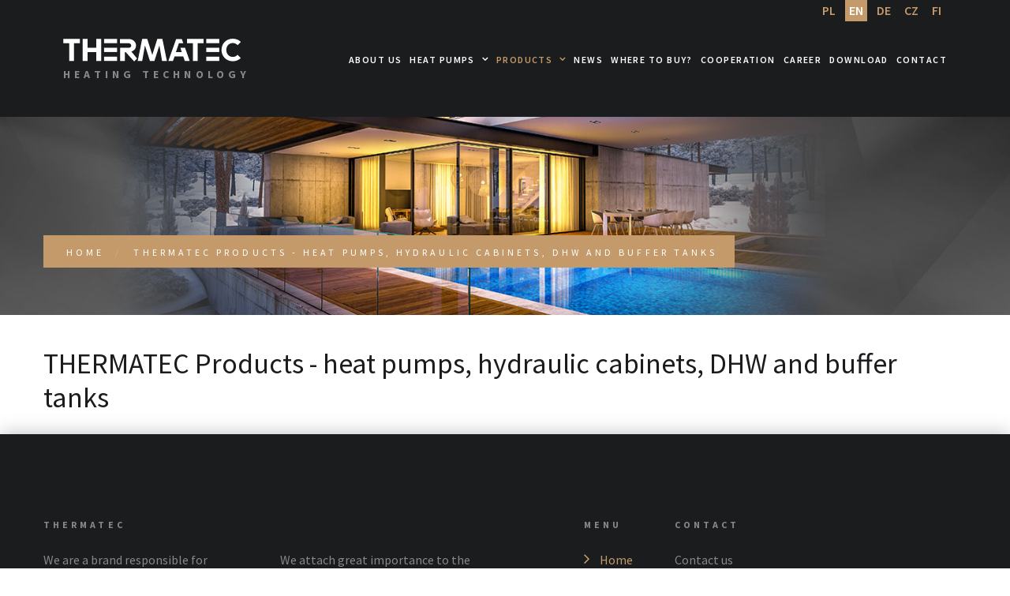

--- FILE ---
content_type: text/html; charset=UTF-8
request_url: https://thermatec.eu/en/products/hydrobox-hydraulic-module-thermatec
body_size: 3563
content:
<!DOCTYPE html> <html class="wide wow-animation" lang="en"> <head> <meta charset="utf-8"> <title>THERMATEC Products</title> <link rel="preconnect" href="https://fonts.googleapis.com"> <link rel="preconnect" href="https://fonts.gstatic.com" crossorigin> <link href="https://fonts.googleapis.com/css2?family=Source+Sans+Pro:wght@300;400;600;700&display=swap" rel="stylesheet"> <link rel="stylesheet" href="/assets/css/jquery-ui.min.css"> <link rel="stylesheet" href="/assets/css/bootstrap.css"> <link rel="stylesheet" href="/assets/css/style.css?t=26012311"> <meta name="facebook-domain-verification" content="0zm56m941gx8hshsc6koolsm8eo772" /> <meta name="format-detection" content="telephone=no"> <meta name="viewport" content="width=device-width, height=device-height, initial-scale=1.0, maximum-scale=1.0, user-scalable=0"> <meta content="IE=edge" http-equiv="X-UA-Compatible"> <link rel="icon" href="/assets/images/favicon.ico" type="image/x-icon"> <link rel="apple-touch-icon" sizes="180x180" href="/assets/images/apple-touch-icon.png"> <link rel="icon" type="image/png" sizes="32x32" href="/assets/images/favicon-32x32.png"> <link rel="icon" type="image/png" sizes="16x16" href="/assets/images/favicon-16x16.png"> <link href="https://thermatec.eu/en/products/hydrobox-hydraulic-module-thermatec" rel="canonical"/> <meta name="title" content="THERMATEC Products"> <meta name="description" content="Thermatec Products - heat pumps, DHW tanks, buffer tanks, hydraulic cabinets, titanium anodes"> <meta name="keywords" content="Products, heat pumps, DHW tanks, buffer tanks, hydraulic cabinets, titanium anodes"> <meta name="author" content="THERMATEC" /> <meta name="date" content="" /> <meta name="robots" content="all" /> <meta name="googlebot" content="noarchive" /> <meta name="google-site-verification" content="" /> <meta property="og:title" content="THERMATEC Products" /> <meta property="og:site_name" content="THERMATEC Products" /> <meta property="og:type" content="website" /> <meta property="og:image" content="https://thermatec.eu/assets/thumbnails/products.jpg"/> <meta property="og:image:width" content="960" /> <meta property="og:image:height" content="640" /> <meta property="og:image:alt" content="THERMATEC - technologia ciepła" /> <meta property="og:description" content="THERMATEC - heat pumps, hydraulic cabinets, DHW and buffer tanks" /> <meta property="og:url" content="https://thermatec.eu/en/products/hydrobox-hydraulic-module-thermatec"/> <script src="/assets/js/lib/jquery-3.6.0.min.js"></script> <script src="/assets/js/lib/jquery-ui-1.12.1.min.js"></script> <!--<script src="/assets/js/system.js?t=26012311"></script>--> <!-- Global site tag (gtag.js) - Google Analytics --> <script async src="https://www.googletagmanager.com/gtag/js?id=G-HZYYL2VZLT"></script> <script> window.dataLayer = window.dataLayer || []; function gtag(){dataLayer.push(arguments);} gtag('js', new Date()); gtag('config', 'G-HZYYL2VZLT'); </script> <!-- Google tag (gtag.js) --> <script async src="https://www.googletagmanager.com/gtag/js?id=AW-11192499915"></script> <script> window.dataLayer = window.dataLayer || []; function gtag(){dataLayer.push(arguments);} gtag('js', new Date()); gtag('config', 'AW-11192499915'); </script> <script> gtag('event', 'conversion', {'send_to': 'AW-11192499915/6w4RCLu25qMYEMv9_9gp'}); </script> </head> <body> <div class="page text-center text-md-left"> <!-- Page Header--> <header class="page-head"> <!-- RD Navbar--> <div class="rd-navbar-wrap"> <nav class="rd-navbar rd-navbar-default" data-stick-up-clone="true" data-layout="rd-navbar-fixed" data-md-layout="rd-navbar-static" data-md-device-layout="rd-navbar-fixed" data-lg-layout="rd-navbar-static" data-lg-device-layout="rd-navbar-static" data-lg-stick-up-offset="40px"> <div class="rd-navbar-inner"> <!-- RD Navbar Panel--> <div class="rd-navbar-panel"> <!-- RD Navbar Toggle--> <button class="rd-navbar-toggle" data-rd-navbar-toggle=".rd-navbar-nav-wrap"><span></span></button> <!-- RD Navbar Brand--> <div class="rd-navbar-brand"> <a class="brand-name" href="/en"> <span class="brand-logo veil">THERMATEC</span> <img src="/assets/images/thermatec.svg" width="225" height="30" alt="THERMATEC"> <div style="font-size: 14px; letter-spacing: 5.2px; line-height: 2; color: #888; font-weight: 700; text-transform: uppercase;">HEATING TECHNOLOGY</div> </a> </div> </div> <div class="rd-navbar-nav-wrap"> <!-- RD Navbar Nav--> <ul class="rd-navbar-nav"> <li class=""> <a href="/en/about-us">About us</a> </li><li class=""> <a href="/en/products/heat-pumps">Heat pumps</a> <ul class="rd-navbar-dropdown"> <li class=""> <a href="/en/products/heat-pumps-plus-c-line">Heat pumps PLUS-C-LINE - 2023</a> </li><li class=""> <a href="/en/products/heat-pumps-plus-s-line">Heat pumps PLUS-S-LINE - 2023</a> </li><li class=""> <a href="/en/products/heat-pumps-premium">Heat pumps PREMIUM-LINE - 2022</a> </li> </ul> </li><li class="active"> <a href="/en/products">Products</a> <ul class="rd-navbar-dropdown"> <li class=""> <a href="/en/products-thermatec">THERMATEC Products</a> </li><li class=""> <a href="/en/products/heat-pumps">Heat pumps</a> </li><li class=""> <a href="/en/products/hydraulic-module-hydrobox">Hydraulic module HYDROBOX</a> </li><li class=""> <a href="/en/products/flow-water-heater">Flow water heater</a> </li><li class=""> <a href="/en/products/pv-protection-systems">PV Protection Systems</a> </li><li class=""> <a href="/en/products/hydraulic-cabinets">Hydraulic cabinets</a> </li><li class=""> <a href="/en/products/sets">Sets</a> </li><li class=""> <a href="/en/products/domestic-hot-water-tanks">Domestic hot water tanks</a> </li><li class=""> <a href="/en/products/buffer-tanks">Buffer tanks</a> </li> </ul> </li><li class=""> <a href="/en/news">News</a> </li><li class=""> <a href="/en/where-buy">Where to buy?</a> </li><li class=""> <a href="/en/cooperation">Cooperation</a> </li><li class=""> <a href="/en/career">Career</a> </li><li class=""> <a href="/en/download">Download</a> </li><li class=""> <a href="/en/contact">Contact</a> </li> </ul> </div> <div class="rd-navbar-lang"> <a href="https://thermatec.pl/">PL</a> <a href="https://thermatec.eu/en" class="active">EN</a> <a href="https://thermatec.eu/de">DE</a> <a href="https://thermatec.cz/cz">CZ</a> <a href="https://thermatec.fi/fi">FI</a> </div> </div> </nav> </div> </header> <!-- Page Content--> <main class="page-content"> <div id="Error"></div> <section class="breadcrumb-classic"> <div class="rd-parallax"> <div class="rd-parallax-layer" data-speed="0.25" data-type="media" data-url="/assets/images/breadcrumbs-parallax.jpg"></div> <div class="rd-parallax-layer section-top-75 section-md-top-120 section-lg-top-150" data-speed="0" data-type="html"> <div class="shell container"> <ul class="list-breadcrumb"> <li><a href="/">home</a></li> <li><a href="/en/products">THERMATEC Products - heat pumps, hydraulic cabinets, DHW and buffer tanks</a></li> </ul> </div> </div> </div> </section> <section class="section-100 section-bottom-25"> <div class="shell container text-sm-left"> <h1>THERMATEC Products - heat pumps, hydraulic cabinets, DHW and buffer tanks</h1> </div> </section> <div> </div> </main> <!-- Page Footer--> <footer class="page-footer page-footer-default"> <section class="section-75 section-sm-80 section-md-100"> <div class="shell container"> <div class="row text-sm-left"> <div class="col-md-6 col-xl-3"><span class="small text-spacing-340 text-uppercase text-bold wow fadeUpSm" data-wow-delay=".1s">THERMATEC</span> <p class="offset-top-20 wow fadeUpSm" data-wow-delay=".3s">We are a brand responsible for providing technological, clean, and affordable heating in your home or business. We collaborate with international and the best Polish partners who provide us with components of the highest global level.</p> <a class="offset-top-60 wow fadeUpSm" data-wow-delay=".3s" style="display: block;" href="/assets/files/Home-Star-Kapitalna-Firma-Certyfikat.pdf" target="_blank"> <img src="/assets/images/home/home-star-kapitalna-firma.jpg" alt="Home Star Certificate of Capital Company" /> </a> </div> <div class="col-md-6 col-xl-3"><span class="small text-spacing-340 text-uppercase text-bold wow fadeUpSm" data-wow-delay=".1s">&nbsp;</span> <p class="offset-top-20 wow fadeUpSm" data-wow-delay=".3s">We attach great importance to the usability, quality of workmanship, and durability of our products, which allows us to provide you with devices prepared for years of trouble-free and efficient operation.</p> </div> <div class="col-md-6 col-xl-2 col-xxl-3 offset-top-40 offset-lg-top-0" style="padding-left: 100px;"><span class="small text-spacing-340 text-uppercase text-bold wow fadeUpSm" data-wow-delay=".1s">MENU</span> <ul class="list list-marked offset-top-20 list-xs" style="overflow: hidden;"> <li class="wow fadeUpSm " data-wow-delay=".1s"> <a href="/en/index">Home</a> </li><li class="wow fadeUpSm " data-wow-delay=".1s"> <a href="/en/about-us">About us</a> </li><li class="wow fadeUpSm " data-wow-delay=".1s"> <a href="/en/products/heat-pumps">Heat pumps</a> </li><li class="wow fadeUpSm active" data-wow-delay=".1s"> <a href="/en/products">Products</a> </li><li class="wow fadeUpSm " data-wow-delay=".1s"> <a href="/en/news">News</a> </li><li class="wow fadeUpSm " data-wow-delay=".1s"> <a href="/en/where-buy">Where to buy?</a> </li><li class="wow fadeUpSm " data-wow-delay=".1s"> <a href="/en/cooperation">Cooperation</a> </li><li class="wow fadeUpSm " data-wow-delay=".1s"> <a href="/en/career">Career</a> </li><li class="wow fadeUpSm " data-wow-delay=".1s"> <a href="/en/download">Download</a> </li><li class="wow fadeUpSm " data-wow-delay=".1s"> <a href="/en/contact">Contact</a> </li> </ul> </div> <div class="col-md-6 col-xl-4 col-xxl-3 offset-top-40 offset-lg-top-0"><span class="small text-spacing-340 text-uppercase text-bold wow fadeUpSm" data-wow-delay=".1s">CONTACT</span> <p class="offset-top-20 wow fadeUpSm" data-wow-delay=".3s"> Contact us <!--today to learn more about our services.--> </p> <ul class="list offset-top-20 text-left" style="overflow: hidden;"> <li class="wow fadeUpSm" data-wow-delay=".5s"> <div class="unit unit-horizontal unit-spacing-xs"> <div class="unit-left"><span class="icon icon-primary fa-map-marker"> </span></div> <div class="unit-body"><a class="text-gray-lighter" href="https://goo.gl/maps/M37xij8qzaHAyKcj9" target="_blank">St. Misjonarzy Oblatów MN 20A, <br />40-129 Katowice, Poland</a></div> </div> </li> <li class="wow fadeUpSm" data-wow-delay=".6s"> <div class="unit unit-horizontal unit-spacing-xs"> <div class="unit-left"> <span class="icon icon-primary fa-phone"></span> </div> <div class="unit-body"> Heat pumps and tanks<br /> <a class="text-gray-lighter" href="tel:+48577866277">+48 577 866 277</a> or <a class="text-gray-lighter" href="tel:+48533222223">+48 533 222 223</a> </div> </div> </li> <li class="wow fadeUpSm" data-wow-delay=".6s"> <div class="unit unit-horizontal unit-spacing-xs"> <div class="unit-left"> <span class="icon icon-primary fa-phone"></span> </div> <div class="unit-body"> Office - settlements and subsidies<br /> <a class="text-gray-lighter" href="tel:+48327220203">+48 32 722 02 03</a> </div> </div> </li> <li class="wow fadeUpSm" data-wow-delay=".7s"> <div class="unit unit-horizontal unit-spacing-xs"> <div class="unit-left"><span class="icon icon-primary fa-envelope"></span></div> <div class="unit-body"><a class="text-gray-lighter" href="/cdn-cgi/l/email-protection#4b29223e39240b3f232e39262a3f2e28653b27"><span class="__cf_email__" data-cfemail="e3818a96918ca3978b86918e82978680cd938f">[email&#160;protected]</span></a></div> </div> <div class="unit unit-horizontal unit-spacing-xs"> <div class="unit-left"><span class="icon icon-primary fa-envelope"></span></div> <div class="unit-body"><a class="text-gray-lighter" href="/cdn-cgi/l/email-protection#02666d646b6c636c716d75636c6b6342766a67706f637667612c726e"><span class="__cf_email__" data-cfemail="41252e27282f202f322e36202f282001352924332c203524226f312d">[email&#160;protected]</span></a></div> </div> </li> </ul> </div> </div> </div> </section> <section class="section-25 bg-gray-base-custom"> <div class="shell container"> <p class="small-xs"> &copy; THERMATEC | Home Star sp. z o.o. | <span id="copyright-year"></span> | All rights reserved. <a href="/en/privacy-policy">Privacy&nbsp;policy</a> </p> </div> </section> </footer> </div> <!-- Java script--> <script data-cfasync="false" src="/cdn-cgi/scripts/5c5dd728/cloudflare-static/email-decode.min.js"></script><script src="/assets/js/core.min.js"></script> <script src="/assets/js/script.js"></script> <script defer src="https://static.cloudflareinsights.com/beacon.min.js/vcd15cbe7772f49c399c6a5babf22c1241717689176015" integrity="sha512-ZpsOmlRQV6y907TI0dKBHq9Md29nnaEIPlkf84rnaERnq6zvWvPUqr2ft8M1aS28oN72PdrCzSjY4U6VaAw1EQ==" data-cf-beacon='{"version":"2024.11.0","token":"b48362ed39f34b0ea38b9e0c3d212a23","r":1,"server_timing":{"name":{"cfCacheStatus":true,"cfEdge":true,"cfExtPri":true,"cfL4":true,"cfOrigin":true,"cfSpeedBrain":true},"location_startswith":null}}' crossorigin="anonymous"></script>
</body> </html>

--- FILE ---
content_type: text/css
request_url: https://thermatec.eu/assets/css/bootstrap.css
body_size: 29268
content:
/*!
 * Bootstrap v4.0.0-beta (https://getbootstrap.com)
 * Copyright 2011-2017 The Bootstrap Authors
 * Copyright 2011-2017 Twitter, Inc.
 * Licensed under MIT (https://github.com/twbs/bootstrap/blob/master/LICENSE)
 */@media print {	*,	*::before,	*::after {		text-shadow: none !important;		box-shadow: none !important;	}	a,	a:visited {		text-decoration: underline;	}	abbr[title]::after {		content: " (" attr(title) ")";	}	pre {		white-space: pre-wrap !important;	}	pre,	blockquote {		border: 1px solid #999;		page-break-inside: avoid;	}	thead {		display: table-header-group;	}	tr,	img {		page-break-inside: avoid;	}	p,	h2,	h3 {		orphans: 3;		widows: 3;	}	h2,	h3 {		page-break-after: avoid;	}	.navbar {		display: none;	}	.badge {		border: 1px solid #000;	}	.table {		border-collapse: collapse !important;	}	.table td,	.table th {		background-color: #fff !important;	}	.table-bordered th,	.table-bordered td {		border: 1px solid #ddd !important;	}}html {	box-sizing: border-box;	font-family: sans-serif;	line-height: 1.15;	-webkit-text-size-adjust: 100%;	-ms-text-size-adjust: 100%;	-ms-overflow-style: scrollbar;	-webkit-tap-highlight-color: transparent;}*,*::before,*::after {	box-sizing: inherit;}@-ms-viewport {	width: device-width;}article, aside, dialog, figcaption, figure, footer, header, hgroup, main, nav, section {	display: block;}body {	margin: 0;	font-family: -apple-system, BlinkMacSystemFont, "Segoe UI", Roboto, "Helvetica Neue", Arial, sans-serif;	font-size: 1rem;	font-weight: normal;	line-height: 1.5;	color: #212529;	background-color: #fff;}[tabindex="-1"]:focus {	outline: none !important;}hr {	box-sizing: content-box;	height: 0;	overflow: visible;}h1, h2, h3, h4, h5, h6 {	margin-top: 0;	margin-bottom: .5rem;}p {	margin-top: 0;	margin-bottom: 1rem;}abbr[title],abbr[data-original-title] {	text-decoration: underline;	text-decoration: underline dotted;	cursor: help;	border-bottom: 0;}address {	margin-bottom: 1rem;	font-style: normal;	line-height: inherit;}ol,ul,dl {	margin-top: 0;	margin-bottom: 1rem;}ol ol,ul ul,ol ul,ul ol {	margin-bottom: 0;}dt {	font-weight: bold;}dd {	margin-bottom: .5rem;	margin-left: 0;}blockquote {	margin: 0 0 1rem;}dfn {	font-style: italic;}b,strong {	font-weight: bolder;}small {	font-size: 80%;}sub,sup {	position: relative;	font-size: 75%;	line-height: 0;	vertical-align: baseline;}sub {	bottom: -.25em;}sup {	top: -.5em;}a {	color: #05cfc3;	text-decoration: none;	background-color: transparent;	-webkit-text-decoration-skip: objects;}a:hover {	color: #05cfc3;	text-decoration: underline;}a:not([href]):not([tabindex]) {	color: inherit;	text-decoration: none;}a:not([href]):not([tabindex]):focus, a:not([href]):not([tabindex]):hover {	color: inherit;	text-decoration: none;}a:not([href]):not([tabindex]):focus {	outline: 0;}pre,code,kbd,samp {	font-family: monospace, monospace;	font-size: 1em;}pre {	margin-top: 0;	margin-bottom: 1rem;	overflow: auto;}figure {	margin: 0 0 1rem;}img {	vertical-align: middle;	border-style: none;}svg:not(:root) {	overflow: hidden;}a,area,button,[role="button"],input,label,select,summary,textarea {	touch-action: manipulation;}table {	border-collapse: collapse;}caption {	padding-top: 0.75rem;	padding-bottom: 0.75rem;	color: #868e96;	text-align: left;	caption-side: bottom;}th {	text-align: left;}label {	display: inline-block;	margin-bottom: .5rem;}button:focus {	outline: 1px dotted;	outline: 5px auto -webkit-focus-ring-color;}input,button,select,optgroup,textarea {	margin: 0;	font-family: inherit;	font-size: inherit;	line-height: inherit;}button,input {	overflow: visible;}button,select {	text-transform: none;}button,html [type="button"],[type="reset"],[type="submit"] {	-webkit-appearance: button;}button::-moz-focus-inner,[type="button"]::-moz-focus-inner,[type="reset"]::-moz-focus-inner,[type="submit"]::-moz-focus-inner {	padding: 0;	border-style: none;}input[type="radio"],input[type="checkbox"] {	box-sizing: border-box;	padding: 0;}input[type="date"],input[type="time"],input[type="datetime-local"],input[type="month"] {	-webkit-appearance: listbox;}textarea {	overflow: auto;	resize: vertical;}fieldset {	min-width: 0;	padding: 0;	margin: 0;	border: 0;}legend {	display: block;	width: 100%;	max-width: 100%;	padding: 0;	margin-bottom: .5rem;	font-size: 1.5rem;	line-height: inherit;	color: inherit;	white-space: normal;}progress {	vertical-align: baseline;}[type="number"]::-webkit-inner-spin-button,[type="number"]::-webkit-outer-spin-button {	height: auto;}[type="search"] {	outline-offset: -2px;	-webkit-appearance: none;}[type="search"]::-webkit-search-cancel-button,[type="search"]::-webkit-search-decoration {	-webkit-appearance: none;}::-webkit-file-upload-button {	font: inherit;	-webkit-appearance: button;}output {	display: inline-block;}summary {	display: list-item;}template {	display: none;}[hidden] {	display: none !important;}h1, h2, h3, h4, h5, h6,.h1, .h2, .h3, .h4, .h5, .h6 {	margin-bottom: 0.5rem;	font-family: inherit;	font-weight: 500;	line-height: 1.1;	color: inherit;}h1, .h1 {	font-size: 2.5rem;}h2, .h2 {	font-size: 2rem;}h3, .h3 {	font-size: 1.75rem;}h4, .h4 {	font-size: 1.5rem;}h5, .h5 {	font-size: 1.25rem;}h6, .h6 {	font-size: 1rem;}.lead {	font-size: 1.25rem;	font-weight: 300;}.display-1 {	font-size: 6rem;	font-weight: 300;	line-height: 1.1;}.display-2 {	font-size: 5.5rem;	font-weight: 300;	line-height: 1.1;}.display-3 {	font-size: 4.5rem;	font-weight: 300;	line-height: 1.1;}.display-4 {	font-size: 3.5rem;	font-weight: 300;	line-height: 1.1;}hr {	margin-top: 1rem;	margin-bottom: 1rem;	border: 0;	border-top: 1px solid rgba(0, 0, 0, 0.1);}small,.small {	font-size: 80%;	font-weight: normal;}mark,.mark {	padding: 0.2em;	background-color: #fcf8e3;}.list-unstyled {	padding-left: 0;	list-style: none;}.list-inline {	padding-left: 0;	list-style: none;}.list-inline-item {	display: inline-block;}.list-inline-item:not(:last-child) {	margin-right: 5px;}.initialism {	font-size: 90%;	text-transform: uppercase;}.blockquote {	margin-bottom: 1rem;	font-size: 1.25rem;}.blockquote-footer {	display: block;	font-size: 80%;	color: #868e96;}.blockquote-footer::before {	content: "\2014 \00A0";}.img-fluid {	max-width: 100%;	height: auto;}.img-thumbnail {	padding: 0.25rem;	background-color: #fff;	border: 1px solid #ddd;	border-radius: 0.25rem;	transition: all 0.2s ease-in-out;	max-width: 100%;	height: auto;}.figure {	display: inline-block;}.figure-img {	margin-bottom: 0.5rem;	line-height: 1;}.figure-caption {	font-size: 90%;	color: #868e96;}code,kbd,pre,samp {	font-family: Menlo, Monaco, Consolas, "Liberation Mono", "Courier New", monospace;}code {	padding: 0.2rem 0.4rem;	font-size: 90%;	color: #bd4147;	background-color: #f8f9fa;	border-radius: 0.25rem;}a > code {	padding: 0;	color: inherit;	background-color: inherit;}kbd {	padding: 0.2rem 0.4rem;	font-size: 90%;	color: #fff;	background-color: #212529;	border-radius: 0.2rem;}kbd kbd {	padding: 0;	font-size: 100%;	font-weight: bold;}pre {	display: block;	margin-top: 0;	margin-bottom: 1rem;	font-size: 90%;	color: #212529;}pre code {	padding: 0;	font-size: inherit;	color: inherit;	background-color: transparent;	border-radius: 0;}.pre-scrollable {	max-height: 340px;	overflow-y: scroll;}.container {	margin-right: auto;	margin-left: auto;	padding-right: 15px;	padding-left: 15px;	width: 100%;}@media (min-width: 576px) {	.container {		max-width: 540px;	}}@media (min-width: 768px) {	.container {		max-width: 720px;	}}@media (min-width: 992px) {	.container {		max-width: 960px;	}}@media (min-width: 1200px) {	.container {		max-width: 1140px;	}}@media (min-width: 1485px) {	.container {		max-width: 1200px;	}}@media (min-width: 1800px) {	.container {		max-width: 1485px;	}}.container-fluid {	width: 100%;	margin-right: auto;	margin-left: auto;	padding-right: 15px;	padding-left: 15px;	width: 100%;}.row {	display: flex;	flex-wrap: wrap;	margin-right: -15px;	margin-left: -15px;}.no-gutters {	margin-right: 0;	margin-left: 0;}.no-gutters > .col,.no-gutters > [class*="col-"] {	padding-right: 0;	padding-left: 0;}.col-1, .col-2, .col-3, .col-4, .col-5, .col-6, .col-7, .col-8, .col-9, .col-10, .col-11, .col-12, .col,.col-auto, .col-sm-1, .col-sm-2, .col-sm-3, .col-sm-4, .col-sm-5, .col-sm-6, .col-sm-7, .col-sm-8, .col-sm-9, .col-sm-10, .col-sm-11, .col-sm-12, .col-sm,.col-sm-auto, .col-md-1, .col-md-2, .col-md-3, .col-md-4, .col-md-5, .col-md-6, .col-md-7, .col-md-8, .col-md-9, .col-md-10, .col-md-11, .col-md-12, .col-md,.col-md-auto, .col-lg-1, .col-lg-2, .col-lg-3, .col-lg-4, .col-lg-5, .col-lg-6, .col-lg-7, .col-lg-8, .col-lg-9, .col-lg-10, .col-lg-11, .col-lg-12, .col-lg,.col-lg-auto, .col-xl-1, .col-xl-2, .col-xl-3, .col-xl-4, .col-xl-5, .col-xl-6, .col-xl-7, .col-xl-8, .col-xl-9, .col-xl-10, .col-xl-11, .col-xl-12, .col-xl,.col-xl-auto, .col-xxl-1, .col-xxl-2, .col-xxl-3, .col-xxl-4, .col-xxl-5, .col-xxl-6, .col-xxl-7, .col-xxl-8, .col-xxl-9, .col-xxl-10, .col-xxl-11, .col-xxl-12, .col-xxl,.col-xxl-auto, .col-mxxl-1, .col-mxxl-2, .col-mxxl-3, .col-mxxl-4, .col-mxxl-5, .col-mxxl-6, .col-mxxl-7, .col-mxxl-8, .col-mxxl-9, .col-mxxl-10, .col-mxxl-11, .col-mxxl-12, .col-mxxl,.col-mxxl-auto {	position: relative;	width: 100%;	min-height: 1px;	padding-right: 15px;	padding-left: 15px;}.col {	flex-basis: 0;	flex-grow: 1;	max-width: 100%;}.col-auto {	flex: 0 0 auto;	width: auto;	max-width: none;}.offset-0 {	margin-left: 0;}.col-1 {	flex: 0 0 8.33333%;	max-width: 8.33333%;}.offset-1 {	margin-left: 8.33333%;}.col-2 {	flex: 0 0 16.66667%;	max-width: 16.66667%;}.offset-2 {	margin-left: 16.66667%;}.col-3 {	flex: 0 0 25%;	max-width: 25%;}.offset-3 {	margin-left: 25%;}.col-4 {	flex: 0 0 33.33333%;	max-width: 33.33333%;}.offset-4 {	margin-left: 33.33333%;}.col-5 {	flex: 0 0 41.66667%;	max-width: 41.66667%;}.offset-5 {	margin-left: 41.66667%;}.col-6 {	flex: 0 0 50%;	max-width: 50%;}.offset-6 {	margin-left: 50%;}.col-7 {	flex: 0 0 58.33333%;	max-width: 58.33333%;}.offset-7 {	margin-left: 58.33333%;}.col-8 {	flex: 0 0 66.66667%;	max-width: 66.66667%;}.offset-8 {	margin-left: 66.66667%;}.col-9 {	flex: 0 0 75%;	max-width: 75%;}.offset-9 {	margin-left: 75%;}.col-10 {	flex: 0 0 83.33333%;	max-width: 83.33333%;}.offset-10 {	margin-left: 83.33333%;}.col-11 {	flex: 0 0 91.66667%;	max-width: 91.66667%;}.offset-11 {	margin-left: 91.66667%;}.col-12 {	flex: 0 0 100%;	max-width: 100%;}.offset-12 {	margin-left: 100%;}.order-1 {	order: 1;}.order-2 {	order: 2;}.order-3 {	order: 3;}.order-4 {	order: 4;}.order-5 {	order: 5;}.order-6 {	order: 6;}.order-7 {	order: 7;}.order-8 {	order: 8;}.order-9 {	order: 9;}.order-10 {	order: 10;}.order-11 {	order: 11;}.order-12 {	order: 12;}@media (min-width: 576px) {	.col-sm {		flex-basis: 0;		flex-grow: 1;		max-width: 100%;	}	.col-sm-auto {		flex: 0 0 auto;		width: auto;		max-width: none;	}	.offset-sm-0 {		margin-left: 0;	}	.col-sm-1 {		flex: 0 0 8.33333%;		max-width: 8.33333%;	}	.offset-sm-1 {		margin-left: 8.33333%;	}	.col-sm-2 {		flex: 0 0 16.66667%;		max-width: 16.66667%;	}	.offset-sm-2 {		margin-left: 16.66667%;	}	.col-sm-3 {		flex: 0 0 25%;		max-width: 25%;	}	.offset-sm-3 {		margin-left: 25%;	}	.col-sm-4 {		flex: 0 0 33.33333%;		max-width: 33.33333%;	}	.offset-sm-4 {		margin-left: 33.33333%;	}	.col-sm-5 {		flex: 0 0 41.66667%;		max-width: 41.66667%;	}	.offset-sm-5 {		margin-left: 41.66667%;	}	.col-sm-6 {		flex: 0 0 50%;		max-width: 50%;	}	.offset-sm-6 {		margin-left: 50%;	}	.col-sm-7 {		flex: 0 0 58.33333%;		max-width: 58.33333%;	}	.offset-sm-7 {		margin-left: 58.33333%;	}	.col-sm-8 {		flex: 0 0 66.66667%;		max-width: 66.66667%;	}	.offset-sm-8 {		margin-left: 66.66667%;	}	.col-sm-9 {		flex: 0 0 75%;		max-width: 75%;	}	.offset-sm-9 {		margin-left: 75%;	}	.col-sm-10 {		flex: 0 0 83.33333%;		max-width: 83.33333%;	}	.offset-sm-10 {		margin-left: 83.33333%;	}	.col-sm-11 {		flex: 0 0 91.66667%;		max-width: 91.66667%;	}	.offset-sm-11 {		margin-left: 91.66667%;	}	.col-sm-12 {		flex: 0 0 100%;		max-width: 100%;	}	.offset-sm-12 {		margin-left: 100%;	}	.order-sm-1 {		order: 1;	}	.order-sm-2 {		order: 2;	}	.order-sm-3 {		order: 3;	}	.order-sm-4 {		order: 4;	}	.order-sm-5 {		order: 5;	}	.order-sm-6 {		order: 6;	}	.order-sm-7 {		order: 7;	}	.order-sm-8 {		order: 8;	}	.order-sm-9 {		order: 9;	}	.order-sm-10 {		order: 10;	}	.order-sm-11 {		order: 11;	}	.order-sm-12 {		order: 12;	}}@media (min-width: 768px) {	.col-md {		flex-basis: 0;		flex-grow: 1;		max-width: 100%;	}	.col-md-auto {		flex: 0 0 auto;		width: auto;		max-width: none;	}	.offset-md-0 {		margin-left: 0;	}	.col-md-1 {		flex: 0 0 8.33333%;		max-width: 8.33333%;	}	.offset-md-1 {		margin-left: 8.33333%;	}	.col-md-2 {		flex: 0 0 16.66667%;		max-width: 16.66667%;	}	.offset-md-2 {		margin-left: 16.66667%;	}	.col-md-3 {		flex: 0 0 25%;		max-width: 25%;	}	.offset-md-3 {		margin-left: 25%;	}	.col-md-4 {		flex: 0 0 33.33333%;		max-width: 33.33333%;	}	.offset-md-4 {		margin-left: 33.33333%;	}	.col-md-5 {		flex: 0 0 41.66667%;		max-width: 41.66667%;	}	.offset-md-5 {		margin-left: 41.66667%;	}	.col-md-6 {		flex: 0 0 50%;		max-width: 50%;	}	.offset-md-6 {		margin-left: 50%;	}	.col-md-7 {		flex: 0 0 58.33333%;		max-width: 58.33333%;	}	.offset-md-7 {		margin-left: 58.33333%;	}	.col-md-8 {		flex: 0 0 66.66667%;		max-width: 66.66667%;	}	.offset-md-8 {		margin-left: 66.66667%;	}	.col-md-9 {		flex: 0 0 75%;		max-width: 75%;	}	.offset-md-9 {		margin-left: 75%;	}	.col-md-10 {		flex: 0 0 83.33333%;		max-width: 83.33333%;	}	.offset-md-10 {		margin-left: 83.33333%;	}	.col-md-11 {		flex: 0 0 91.66667%;		max-width: 91.66667%;	}	.offset-md-11 {		margin-left: 91.66667%;	}	.col-md-12 {		flex: 0 0 100%;		max-width: 100%;	}	.offset-md-12 {		margin-left: 100%;	}	.order-md-1 {		order: 1;	}	.order-md-2 {		order: 2;	}	.order-md-3 {		order: 3;	}	.order-md-4 {		order: 4;	}	.order-md-5 {		order: 5;	}	.order-md-6 {		order: 6;	}	.order-md-7 {		order: 7;	}	.order-md-8 {		order: 8;	}	.order-md-9 {		order: 9;	}	.order-md-10 {		order: 10;	}	.order-md-11 {		order: 11;	}	.order-md-12 {		order: 12;	}}@media (min-width: 992px) {	.col-lg {		flex-basis: 0;		flex-grow: 1;		max-width: 100%;	}	.col-lg-auto {		flex: 0 0 auto;		width: auto;		max-width: none;	}	.offset-lg-0 {		margin-left: 0;	}	.col-lg-1 {		flex: 0 0 8.33333%;		max-width: 8.33333%;	}	.offset-lg-1 {		margin-left: 8.33333%;	}	.col-lg-2 {		flex: 0 0 16.66667%;		max-width: 16.66667%;	}	.offset-lg-2 {		margin-left: 16.66667%;	}	.col-lg-3 {		flex: 0 0 25%;		max-width: 25%;	}	.offset-lg-3 {		margin-left: 25%;	}	.col-lg-4 {		flex: 0 0 33.33333%;		max-width: 33.33333%;	}	.offset-lg-4 {		margin-left: 33.33333%;	}	.col-lg-5 {		flex: 0 0 41.66667%;		max-width: 41.66667%;	}	.offset-lg-5 {		margin-left: 41.66667%;	}	.col-lg-6 {		flex: 0 0 50%;		max-width: 50%;	}	.offset-lg-6 {		margin-left: 50%;	}	.col-lg-7 {		flex: 0 0 58.33333%;		max-width: 58.33333%;	}	.offset-lg-7 {		margin-left: 58.33333%;	}	.col-lg-8 {		flex: 0 0 66.66667%;		max-width: 66.66667%;	}	.offset-lg-8 {		margin-left: 66.66667%;	}	.col-lg-9 {		flex: 0 0 75%;		max-width: 75%;	}	.offset-lg-9 {		margin-left: 75%;	}	.col-lg-10 {		flex: 0 0 83.33333%;		max-width: 83.33333%;	}	.offset-lg-10 {		margin-left: 83.33333%;	}	.col-lg-11 {		flex: 0 0 91.66667%;		max-width: 91.66667%;	}	.offset-lg-11 {		margin-left: 91.66667%;	}	.col-lg-12 {		flex: 0 0 100%;		max-width: 100%;	}	.offset-lg-12 {		margin-left: 100%;	}	.order-lg-1 {		order: 1;	}	.order-lg-2 {		order: 2;	}	.order-lg-3 {		order: 3;	}	.order-lg-4 {		order: 4;	}	.order-lg-5 {		order: 5;	}	.order-lg-6 {		order: 6;	}	.order-lg-7 {		order: 7;	}	.order-lg-8 {		order: 8;	}	.order-lg-9 {		order: 9;	}	.order-lg-10 {		order: 10;	}	.order-lg-11 {		order: 11;	}	.order-lg-12 {		order: 12;	}}@media (min-width: 1200px) {	.col-xl {		flex-basis: 0;		flex-grow: 1;		max-width: 100%;	}	.col-xl-auto {		flex: 0 0 auto;		width: auto;		max-width: none;	}	.offset-xl-0 {		margin-left: 0;	}	.col-xl-1 {		flex: 0 0 8.33333%;		max-width: 8.33333%;	}	.offset-xl-1 {		margin-left: 8.33333%;	}	.col-xl-2 {		flex: 0 0 16.66667%;		max-width: 16.66667%;	}	.offset-xl-2 {		margin-left: 16.66667%;	}	.col-xl-3 {		flex: 0 0 25%;		max-width: 25%;	}	.offset-xl-3 {		margin-left: 25%;	}	.col-xl-4 {		flex: 0 0 33.33333%;		max-width: 33.33333%;	}	.offset-xl-4 {		margin-left: 33.33333%;	}	.col-xl-5 {		flex: 0 0 41.66667%;		max-width: 41.66667%;	}	.offset-xl-5 {		margin-left: 41.66667%;	}	.col-xl-6 {		flex: 0 0 50%;		max-width: 50%;	}	.offset-xl-6 {		margin-left: 50%;	}	.col-xl-7 {		flex: 0 0 58.33333%;		max-width: 58.33333%;	}	.offset-xl-7 {		margin-left: 58.33333%;	}	.col-xl-8 {		flex: 0 0 66.66667%;		max-width: 66.66667%;	}	.offset-xl-8 {		margin-left: 66.66667%;	}	.col-xl-9 {		flex: 0 0 75%;		max-width: 75%;	}	.offset-xl-9 {		margin-left: 75%;	}	.col-xl-10 {		flex: 0 0 83.33333%;		max-width: 83.33333%;	}	.offset-xl-10 {		margin-left: 83.33333%;	}	.col-xl-11 {		flex: 0 0 91.66667%;		max-width: 91.66667%;	}	.offset-xl-11 {		margin-left: 91.66667%;	}	.col-xl-12 {		flex: 0 0 100%;		max-width: 100%;	}	.offset-xl-12 {		margin-left: 100%;	}	.order-xl-1 {		order: 1;	}	.order-xl-2 {		order: 2;	}	.order-xl-3 {		order: 3;	}	.order-xl-4 {		order: 4;	}	.order-xl-5 {		order: 5;	}	.order-xl-6 {		order: 6;	}	.order-xl-7 {		order: 7;	}	.order-xl-8 {		order: 8;	}	.order-xl-9 {		order: 9;	}	.order-xl-10 {		order: 10;	}	.order-xl-11 {		order: 11;	}	.order-xl-12 {		order: 12;	}}@media (min-width: 1485px) {	.col-xxl {		flex-basis: 0;		flex-grow: 1;		max-width: 100%;	}	.col-xxl-auto {		flex: 0 0 auto;		width: auto;		max-width: none;	}	.offset-xxl-0 {		margin-left: 0;	}	.col-xxl-1 {		flex: 0 0 8.33333%;		max-width: 8.33333%;	}	.offset-xxl-1 {		margin-left: 8.33333%;	}	.col-xxl-2 {		flex: 0 0 16.66667%;		max-width: 16.66667%;	}	.offset-xxl-2 {		margin-left: 16.66667%;	}	.col-xxl-3 {		flex: 0 0 25%;		max-width: 25%;	}	.offset-xxl-3 {		margin-left: 25%;	}	.col-xxl-4 {		flex: 0 0 33.33333%;		max-width: 33.33333%;	}	.offset-xxl-4 {		margin-left: 33.33333%;	}	.col-xxl-5 {		flex: 0 0 41.66667%;		max-width: 41.66667%;	}	.offset-xxl-5 {		margin-left: 41.66667%;	}	.col-xxl-6 {		flex: 0 0 50%;		max-width: 50%;	}	.offset-xxl-6 {		margin-left: 50%;	}	.col-xxl-7 {		flex: 0 0 58.33333%;		max-width: 58.33333%;	}	.offset-xxl-7 {		margin-left: 58.33333%;	}	.col-xxl-8 {		flex: 0 0 66.66667%;		max-width: 66.66667%;	}	.offset-xxl-8 {		margin-left: 66.66667%;	}	.col-xxl-9 {		flex: 0 0 75%;		max-width: 75%;	}	.offset-xxl-9 {		margin-left: 75%;	}	.col-xxl-10 {		flex: 0 0 83.33333%;		max-width: 83.33333%;	}	.offset-xxl-10 {		margin-left: 83.33333%;	}	.col-xxl-11 {		flex: 0 0 91.66667%;		max-width: 91.66667%;	}	.offset-xxl-11 {		margin-left: 91.66667%;	}	.col-xxl-12 {		flex: 0 0 100%;		max-width: 100%;	}	.offset-xxl-12 {		margin-left: 100%;	}	.order-xxl-1 {		order: 1;	}	.order-xxl-2 {		order: 2;	}	.order-xxl-3 {		order: 3;	}	.order-xxl-4 {		order: 4;	}	.order-xxl-5 {		order: 5;	}	.order-xxl-6 {		order: 6;	}	.order-xxl-7 {		order: 7;	}	.order-xxl-8 {		order: 8;	}	.order-xxl-9 {		order: 9;	}	.order-xxl-10 {		order: 10;	}	.order-xxl-11 {		order: 11;	}	.order-xxl-12 {		order: 12;	}}@media (min-width: 1800px) {	.col-mxxl {		flex-basis: 0;		flex-grow: 1;		max-width: 100%;	}	.col-mxxl-auto {		flex: 0 0 auto;		width: auto;		max-width: none;	}	.offset-mxxl-0 {		margin-left: 0;	}	.col-mxxl-1 {		flex: 0 0 8.33333%;		max-width: 8.33333%;	}	.offset-mxxl-1 {		margin-left: 8.33333%;	}	.col-mxxl-2 {		flex: 0 0 16.66667%;		max-width: 16.66667%;	}	.offset-mxxl-2 {		margin-left: 16.66667%;	}	.col-mxxl-3 {		flex: 0 0 25%;		max-width: 25%;	}	.offset-mxxl-3 {		margin-left: 25%;	}	.col-mxxl-4 {		flex: 0 0 33.33333%;		max-width: 33.33333%;	}	.offset-mxxl-4 {		margin-left: 33.33333%;	}	.col-mxxl-5 {		flex: 0 0 41.66667%;		max-width: 41.66667%;	}	.offset-mxxl-5 {		margin-left: 41.66667%;	}	.col-mxxl-6 {		flex: 0 0 50%;		max-width: 50%;	}	.offset-mxxl-6 {		margin-left: 50%;	}	.col-mxxl-7 {		flex: 0 0 58.33333%;		max-width: 58.33333%;	}	.offset-mxxl-7 {		margin-left: 58.33333%;	}	.col-mxxl-8 {		flex: 0 0 66.66667%;		max-width: 66.66667%;	}	.offset-mxxl-8 {		margin-left: 66.66667%;	}	.col-mxxl-9 {		flex: 0 0 75%;		max-width: 75%;	}	.offset-mxxl-9 {		margin-left: 75%;	}	.col-mxxl-10 {		flex: 0 0 83.33333%;		max-width: 83.33333%;	}	.offset-mxxl-10 {		margin-left: 83.33333%;	}	.col-mxxl-11 {		flex: 0 0 91.66667%;		max-width: 91.66667%;	}	.offset-mxxl-11 {		margin-left: 91.66667%;	}	.col-mxxl-12 {		flex: 0 0 100%;		max-width: 100%;	}	.offset-mxxl-12 {		margin-left: 100%;	}	.order-mxxl-1 {		order: 1;	}	.order-mxxl-2 {		order: 2;	}	.order-mxxl-3 {		order: 3;	}	.order-mxxl-4 {		order: 4;	}	.order-mxxl-5 {		order: 5;	}	.order-mxxl-6 {		order: 6;	}	.order-mxxl-7 {		order: 7;	}	.order-mxxl-8 {		order: 8;	}	.order-mxxl-9 {		order: 9;	}	.order-mxxl-10 {		order: 10;	}	.order-mxxl-11 {		order: 11;	}	.order-mxxl-12 {		order: 12;	}}.table {	width: 100%;	max-width: 100%;	margin-bottom: 1rem;	background-color: transparent;}.table th,.table td {	padding: 0.75rem;	vertical-align: top;	border-top: 1px solid #e9ecef;}.table thead th {	vertical-align: bottom;	border-bottom: 2px solid #e9ecef;}.table tbody + tbody {	border-top: 2px solid #e9ecef;}.table .table {	background-color: #fff;}.table-sm th,.table-sm td {	padding: 0.3rem;}.table-bordered {	border: 1px solid #e9ecef;}.table-bordered th,.table-bordered td {	border: 1px solid #e9ecef;}.table-bordered thead th,.table-bordered thead td {	border-bottom-width: 2px;}.table-striped tbody tr:nth-of-type(odd) {	background-color: rgba(0, 0, 0, 0.05);}.table-hover tbody tr:hover {	background-color: rgba(0, 0, 0, 0.075);}.table-primary,.table-primary > th,.table-primary > td {	background-color: #b9f2ee;}.table-hover .table-primary:hover {	background-color: #a3eee9;}.table-hover .table-primary:hover > td,.table-hover .table-primary:hover > th {	background-color: #a3eee9;}.table-secondary,.table-secondary > th,.table-secondary > td {	background-color: #dddfe2;}.table-hover .table-secondary:hover {	background-color: #cfd2d6;}.table-hover .table-secondary:hover > td,.table-hover .table-secondary:hover > th {	background-color: #cfd2d6;}.table-success,.table-success > th,.table-success > td {	background-color: #c3e6cb;}.table-hover .table-success:hover {	background-color: #b1dfbb;}.table-hover .table-success:hover > td,.table-hover .table-success:hover > th {	background-color: #b1dfbb;}.table-info,.table-info > th,.table-info > td {	background-color: #bee5eb;}.table-hover .table-info:hover {	background-color: #abdde5;}.table-hover .table-info:hover > td,.table-hover .table-info:hover > th {	background-color: #abdde5;}.table-warning,.table-warning > th,.table-warning > td {	background-color: #ffeeba;}.table-hover .table-warning:hover {	background-color: #ffe8a1;}.table-hover .table-warning:hover > td,.table-hover .table-warning:hover > th {	background-color: #ffe8a1;}.table-danger,.table-danger > th,.table-danger > td {	background-color: #f5c6cb;}.table-hover .table-danger:hover {	background-color: #f1b0b7;}.table-hover .table-danger:hover > td,.table-hover .table-danger:hover > th {	background-color: #f1b0b7;}.table-light,.table-light > th,.table-light > td {	background-color: #fdfdfe;}.table-hover .table-light:hover {	background-color: #ececf6;}.table-hover .table-light:hover > td,.table-hover .table-light:hover > th {	background-color: #ececf6;}.table-dark,.table-dark > th,.table-dark > td {	background-color: #c6c8ca;}.table-hover .table-dark:hover {	background-color: #b9bbbe;}.table-hover .table-dark:hover > td,.table-hover .table-dark:hover > th {	background-color: #b9bbbe;}.table-active,.table-active > th,.table-active > td {	background-color: rgba(0, 0, 0, 0.075);}.table-hover .table-active:hover {	background-color: rgba(0, 0, 0, 0.075);}.table-hover .table-active:hover > td,.table-hover .table-active:hover > th {	background-color: rgba(0, 0, 0, 0.075);}.thead-inverse th {	color: #fff;	background-color: #212529;}.thead-default th {	color: #495057;	background-color: #e9ecef;}.table-inverse {	color: #fff;	background-color: #212529;}.table-inverse th,.table-inverse td,.table-inverse thead th {	border-color: #32383e;}.table-inverse.table-bordered {	border: 0;}.table-inverse.table-striped tbody tr:nth-of-type(odd) {	background-color: rgba(255, 255, 255, 0.05);}.table-inverse.table-hover tbody tr:hover {	background-color: rgba(255, 255, 255, 0.075);}@media (max-width: 991px) {	.table-responsive {		display: block;		width: 100%;		overflow-x: auto;		-ms-overflow-style: -ms-autohiding-scrollbar;	}	.table-responsive.table-bordered {		border: 0;	}}.form-control {	display: block;	width: 100%;	padding: 0.5rem 0.75rem;	font-size: 1rem;	line-height: 1.25;	color: #495057;	background-color: #fff;	background-image: none;	background-clip: padding-box;	border: 1px solid rgba(0, 0, 0, 0.15);	border-radius: 0.25rem;	transition: border-color ease-in-out 0.15s, box-shadow ease-in-out 0.15s;}.form-control::-ms-expand {	background-color: transparent;	border: 0;}.form-control:focus {	color: #495057;	background-color: #fff;	border-color: #59fbf1;	outline: none;}.form-control::placeholder {	color: #868e96;	opacity: 1;}.form-control:disabled, .form-control[readonly] {	background-color: #e9ecef;	opacity: 1;}select.form-control:not([size]):not([multiple]) {	height: calc(2.25rem + 2px);}select.form-control:focus::-ms-value {	color: #495057;	background-color: #fff;}.form-control-file,.form-control-range {	display: block;}.col-form-label {	padding-top: calc(0.5rem - 1px * 2);	padding-bottom: calc(0.5rem - 1px * 2);	margin-bottom: 0;}.col-form-label-lg {	padding-top: calc(0.5rem - 1px * 2);	padding-bottom: calc(0.5rem - 1px * 2);	font-size: 1.25rem;}.col-form-label-sm {	padding-top: calc(0.25rem - 1px * 2);	padding-bottom: calc(0.25rem - 1px * 2);	font-size: 0.875rem;}.col-form-legend {	padding-top: 0.5rem;	padding-bottom: 0.5rem;	margin-bottom: 0;	font-size: 1rem;}.form-control-plaintext {	padding-top: 0.5rem;	padding-bottom: 0.5rem;	margin-bottom: 0;	line-height: 1.25;	border: solid transparent;	border-width: 1px 0;}.form-control-plaintext.form-control-sm, .input-group-sm > .form-control-plaintext.form-control,.input-group-sm > .form-control-plaintext.input-group-addon,.input-group-sm > .input-group-btn > .form-control-plaintext.btn, .form-control-plaintext.form-control-lg, .input-group-lg > .form-control-plaintext.form-control,.input-group-lg > .form-control-plaintext.input-group-addon,.input-group-lg > .input-group-btn > .form-control-plaintext.btn {	padding-right: 0;	padding-left: 0;}.form-control-sm, .input-group-sm > .form-control,.input-group-sm > .input-group-addon,.input-group-sm > .input-group-btn > .btn {	padding: 0.25rem 0.5rem;	font-size: 0.875rem;	line-height: 1.5;	border-radius: 0.2rem;}select.form-control-sm:not([size]):not([multiple]), .input-group-sm > select.form-control:not([size]):not([multiple]),.input-group-sm > select.input-group-addon:not([size]):not([multiple]),.input-group-sm > .input-group-btn > select.btn:not([size]):not([multiple]) {	height: calc(1.8125rem + 2px);}.form-control-lg, .input-group-lg > .form-control,.input-group-lg > .input-group-addon,.input-group-lg > .input-group-btn > .btn {	padding: 0.5rem 1rem;	font-size: 1.25rem;	line-height: 1.5;	border-radius: 0.3rem;}select.form-control-lg:not([size]):not([multiple]), .input-group-lg > select.form-control:not([size]):not([multiple]),.input-group-lg > select.input-group-addon:not([size]):not([multiple]),.input-group-lg > .input-group-btn > select.btn:not([size]):not([multiple]) {	height: calc(2.3125rem + 2px);}.form-group {	margin-bottom: 1rem;}.form-text {	display: block;	margin-top: 0.25rem;}.form-row {	display: flex;	flex-wrap: wrap;	margin-right: -5px;	margin-left: -5px;}.form-row > .col,.form-row > [class*="col-"] {	padding-right: 5px;	padding-left: 5px;}.form-check {	position: relative;	display: block;	margin-bottom: 0.5rem;}.form-check.disabled .form-check-label {	color: #868e96;}.form-check-label {	padding-left: 1.25rem;	margin-bottom: 0;}.form-check-input {	position: absolute;	margin-top: 0.25rem;	margin-left: -1.25rem;}.form-check-input:only-child {	position: static;}.form-check-inline {	display: inline-block;}.form-check-inline .form-check-label {	vertical-align: middle;}.form-check-inline + .form-check-inline {	margin-left: 0.75rem;}.invalid-feedback {	display: none;	margin-top: .25rem;	font-size: .875rem;	color: #dc3545;}.invalid-tooltip {	position: absolute;	top: 100%;	z-index: 5;	display: none;	width: 250px;	padding: .5rem;	margin-top: .1rem;	font-size: .875rem;	line-height: 1;	color: #fff;	background-color: rgba(220, 53, 69, 0.8);	border-radius: .2rem;}.was-validated .form-control:valid, .form-control.is-valid, .was-validated.custom-select:valid,.custom-select.is-valid {	border-color: #28a745;}.was-validated .form-control:valid:focus, .form-control.is-valid:focus, .was-validated.custom-select:valid:focus,.custom-select.is-valid:focus {	box-shadow: 0 0 0 0.2rem rgba(40, 167, 69, 0.25);}.was-validated .form-control:valid ~ .invalid-feedback,.was-validated .form-control:valid ~ .invalid-tooltip, .form-control.is-valid ~ .invalid-feedback,.form-control.is-valid ~ .invalid-tooltip, .was-validated.custom-select:valid ~ .invalid-feedback,.was-validated.custom-select:valid ~ .invalid-tooltip,.custom-select.is-valid ~ .invalid-feedback,.custom-select.is-valid ~ .invalid-tooltip {	display: block;}.was-validated .form-check-input:valid + .form-check-label, .form-check-input.is-valid + .form-check-label {	color: #28a745;}.was-validated .custom-control-input:valid ~ .custom-control-indicator, .custom-control-input.is-valid ~ .custom-control-indicator {	background-color: rgba(40, 167, 69, 0.25);}.was-validated .custom-control-input:valid ~ .custom-control-description, .custom-control-input.is-valid ~ .custom-control-description {	color: #28a745;}.was-validated .custom-file-input:valid ~ .custom-file-control, .custom-file-input.is-valid ~ .custom-file-control {	border-color: #28a745;}.was-validated .custom-file-input:valid ~ .custom-file-control::before, .custom-file-input.is-valid ~ .custom-file-control::before {	border-color: inherit;}.was-validated .custom-file-input:valid:focus, .custom-file-input.is-valid:focus {	box-shadow: 0 0 0 0.2rem rgba(40, 167, 69, 0.25);}.was-validated .form-control:invalid, .form-control.is-invalid, .was-validated.custom-select:invalid,.custom-select.is-invalid {	border-color: #dc3545;}.was-validated .form-control:invalid:focus, .form-control.is-invalid:focus, .was-validated.custom-select:invalid:focus,.custom-select.is-invalid:focus {	box-shadow: 0 0 0 0.2rem rgba(220, 53, 69, 0.25);}.was-validated .form-control:invalid ~ .invalid-feedback,.was-validated .form-control:invalid ~ .invalid-tooltip, .form-control.is-invalid ~ .invalid-feedback,.form-control.is-invalid ~ .invalid-tooltip, .was-validated.custom-select:invalid ~ .invalid-feedback,.was-validated.custom-select:invalid ~ .invalid-tooltip,.custom-select.is-invalid ~ .invalid-feedback,.custom-select.is-invalid ~ .invalid-tooltip {	display: block;}.was-validated .form-check-input:invalid + .form-check-label, .form-check-input.is-invalid + .form-check-label {	color: #dc3545;}.was-validated .custom-control-input:invalid ~ .custom-control-indicator, .custom-control-input.is-invalid ~ .custom-control-indicator {	background-color: rgba(220, 53, 69, 0.25);}.was-validated .custom-control-input:invalid ~ .custom-control-description, .custom-control-input.is-invalid ~ .custom-control-description {	color: #dc3545;}.was-validated .custom-file-input:invalid ~ .custom-file-control, .custom-file-input.is-invalid ~ .custom-file-control {	border-color: #dc3545;}.was-validated .custom-file-input:invalid ~ .custom-file-control::before, .custom-file-input.is-invalid ~ .custom-file-control::before {	border-color: inherit;}.was-validated .custom-file-input:invalid:focus, .custom-file-input.is-invalid:focus {	box-shadow: 0 0 0 0.2rem rgba(220, 53, 69, 0.25);}.form-inline {	display: flex;	flex-flow: row wrap;	align-items: center;}.form-inline .form-check {	width: 100%;}@media (min-width: 576px) {	.form-inline label {		display: flex;		align-items: center;		justify-content: center;		margin-bottom: 0;	}	.form-inline .form-group {		display: flex;		flex: 0 0 auto;		flex-flow: row wrap;		align-items: center;		margin-bottom: 0;	}	.form-inline .form-control {		display: inline-block;		width: auto;		vertical-align: middle;	}	.form-inline .form-control-plaintext {		display: inline-block;	}	.form-inline .input-group {		width: auto;	}	.form-inline .form-control-label {		margin-bottom: 0;		vertical-align: middle;	}	.form-inline .form-check {		display: flex;		align-items: center;		justify-content: center;		width: auto;		margin-top: 0;		margin-bottom: 0;	}	.form-inline .form-check-label {		padding-left: 0;	}	.form-inline .form-check-input {		position: relative;		margin-top: 0;		margin-right: 0.25rem;		margin-left: 0;	}	.form-inline .custom-control {		display: flex;		align-items: center;		justify-content: center;		padding-left: 0;	}	.form-inline .custom-control-indicator {		position: static;		display: inline-block;		margin-right: 0.25rem;		vertical-align: text-bottom;	}	.form-inline .has-feedback .form-control-feedback {		top: 0;	}}.btn {	display: inline-block;	font-weight: normal;	text-align: center;	white-space: nowrap;	vertical-align: middle;	user-select: none;	border: 1px solid transparent;	padding: 0.5rem 0.75rem;	font-size: 1rem;	line-height: 1.25;	border-radius: 0.25rem;	transition: all 0.15s ease-in-out;}.btn:focus, .btn:hover {	text-decoration: none;}.btn:focus, .btn.focus {	outline: 0;	box-shadow: 0 0 0 3px rgba(5, 207, 195, 0.25);}.btn.disabled, .btn:disabled {	opacity: .65;}.btn:active, .btn.active {	background-image: none;}a.btn.disabled,fieldset[disabled] a.btn {	pointer-events: none;}.btn-primary {	color: #fff;	background-color: #05cfc3;	border-color: #05cfc3;}.btn-primary:hover {	color: #fff;	background-color: #04aaa0;	border-color: #049d94;}.btn-primary:focus, .btn-primary.focus {	box-shadow: 0 0 0 3px rgba(5, 207, 195, 0.5);}.btn-primary.disabled, .btn-primary:disabled {	background-color: #05cfc3;	border-color: #05cfc3;}.btn-primary:active, .btn-primary.active,.show > .btn-primary.dropdown-toggle {	background-color: #04aaa0;	background-image: none;	border-color: #049d94;}.btn-secondary {	color: #fff;	background-color: #868e96;	border-color: #868e96;}.btn-secondary:hover {	color: #fff;	background-color: #727b84;	border-color: #6c757d;}.btn-secondary:focus, .btn-secondary.focus {	box-shadow: 0 0 0 3px rgba(134, 142, 150, 0.5);}.btn-secondary.disabled, .btn-secondary:disabled {	background-color: #868e96;	border-color: #868e96;}.btn-secondary:active, .btn-secondary.active,.show > .btn-secondary.dropdown-toggle {	background-color: #727b84;	background-image: none;	border-color: #6c757d;}.btn-success {	color: #fff;	background-color: #28a745;	border-color: #28a745;}.btn-success:hover {	color: #fff;	background-color: #218838;	border-color: #1e7e34;}.btn-success:focus, .btn-success.focus {	box-shadow: 0 0 0 3px rgba(40, 167, 69, 0.5);}.btn-success.disabled, .btn-success:disabled {	background-color: #28a745;	border-color: #28a745;}.btn-success:active, .btn-success.active,.show > .btn-success.dropdown-toggle {	background-color: #218838;	background-image: none;	border-color: #1e7e34;}.btn-info {	color: #fff;	background-color: #17a2b8;	border-color: #17a2b8;}.btn-info:hover {	color: #fff;	background-color: #138496;	border-color: #117a8b;}.btn-info:focus, .btn-info.focus {	box-shadow: 0 0 0 3px rgba(23, 162, 184, 0.5);}.btn-info.disabled, .btn-info:disabled {	background-color: #17a2b8;	border-color: #17a2b8;}.btn-info:active, .btn-info.active,.show > .btn-info.dropdown-toggle {	background-color: #138496;	background-image: none;	border-color: #117a8b;}.btn-warning {	color: #111;	background-color: #ffc107;	border-color: #ffc107;}.btn-warning:hover {	color: #111;	background-color: #e0a800;	border-color: #d39e00;}.btn-warning:focus, .btn-warning.focus {	box-shadow: 0 0 0 3px rgba(255, 193, 7, 0.5);}.btn-warning.disabled, .btn-warning:disabled {	background-color: #ffc107;	border-color: #ffc107;}.btn-warning:active, .btn-warning.active,.show > .btn-warning.dropdown-toggle {	background-color: #e0a800;	background-image: none;	border-color: #d39e00;}.btn-danger {	color: #fff;	background-color: #dc3545;	border-color: #dc3545;}.btn-danger:hover {	color: #fff;	background-color: #c82333;	border-color: #bd2130;}.btn-danger:focus, .btn-danger.focus {	box-shadow: 0 0 0 3px rgba(220, 53, 69, 0.5);}.btn-danger.disabled, .btn-danger:disabled {	background-color: #dc3545;	border-color: #dc3545;}.btn-danger:active, .btn-danger.active,.show > .btn-danger.dropdown-toggle {	background-color: #c82333;	background-image: none;	border-color: #bd2130;}.btn-light {	color: #111;	background-color: #f8f9fa;	border-color: #f8f9fa;}.btn-light:hover {	color: #111;	background-color: #e2e6ea;	border-color: #dae0e5;}.btn-light:focus, .btn-light.focus {	box-shadow: 0 0 0 3px rgba(248, 249, 250, 0.5);}.btn-light.disabled, .btn-light:disabled {	background-color: #f8f9fa;	border-color: #f8f9fa;}.btn-light:active, .btn-light.active,.show > .btn-light.dropdown-toggle {	background-color: #e2e6ea;	background-image: none;	border-color: #dae0e5;}.btn-dark {	color: #fff;	background-color: #343a40;	border-color: #343a40;}.btn-dark:hover {	color: #fff;	background-color: #23272b;	border-color: #1d2124;}.btn-dark:focus, .btn-dark.focus {	box-shadow: 0 0 0 3px rgba(52, 58, 64, 0.5);}.btn-dark.disabled, .btn-dark:disabled {	background-color: #343a40;	border-color: #343a40;}.btn-dark:active, .btn-dark.active,.show > .btn-dark.dropdown-toggle {	background-color: #23272b;	background-image: none;	border-color: #1d2124;}.btn-outline-primary {	color: #05cfc3;	background-color: transparent;	background-image: none;	border-color: #05cfc3;}.btn-outline-primary:hover {	color: #fff;	background-color: #05cfc3;	border-color: #05cfc3;}.btn-outline-primary:focus, .btn-outline-primary.focus {	box-shadow: 0 0 0 3px rgba(5, 207, 195, 0.5);}.btn-outline-primary.disabled, .btn-outline-primary:disabled {	color: #05cfc3;	background-color: transparent;}.btn-outline-primary:active, .btn-outline-primary.active,.show > .btn-outline-primary.dropdown-toggle {	color: #fff;	background-color: #05cfc3;	border-color: #05cfc3;}.btn-outline-secondary {	color: #868e96;	background-color: transparent;	background-image: none;	border-color: #868e96;}.btn-outline-secondary:hover {	color: #fff;	background-color: #868e96;	border-color: #868e96;}.btn-outline-secondary:focus, .btn-outline-secondary.focus {	box-shadow: 0 0 0 3px rgba(134, 142, 150, 0.5);}.btn-outline-secondary.disabled, .btn-outline-secondary:disabled {	color: #868e96;	background-color: transparent;}.btn-outline-secondary:active, .btn-outline-secondary.active,.show > .btn-outline-secondary.dropdown-toggle {	color: #fff;	background-color: #868e96;	border-color: #868e96;}.btn-outline-success {	color: #28a745;	background-color: transparent;	background-image: none;	border-color: #28a745;}.btn-outline-success:hover {	color: #fff;	background-color: #28a745;	border-color: #28a745;}.btn-outline-success:focus, .btn-outline-success.focus {	box-shadow: 0 0 0 3px rgba(40, 167, 69, 0.5);}.btn-outline-success.disabled, .btn-outline-success:disabled {	color: #28a745;	background-color: transparent;}.btn-outline-success:active, .btn-outline-success.active,.show > .btn-outline-success.dropdown-toggle {	color: #fff;	background-color: #28a745;	border-color: #28a745;}.btn-outline-info {	color: #17a2b8;	background-color: transparent;	background-image: none;	border-color: #17a2b8;}.btn-outline-info:hover {	color: #fff;	background-color: #17a2b8;	border-color: #17a2b8;}.btn-outline-info:focus, .btn-outline-info.focus {	box-shadow: 0 0 0 3px rgba(23, 162, 184, 0.5);}.btn-outline-info.disabled, .btn-outline-info:disabled {	color: #17a2b8;	background-color: transparent;}.btn-outline-info:active, .btn-outline-info.active,.show > .btn-outline-info.dropdown-toggle {	color: #fff;	background-color: #17a2b8;	border-color: #17a2b8;}.btn-outline-warning {	color: #ffc107;	background-color: transparent;	background-image: none;	border-color: #ffc107;}.btn-outline-warning:hover {	color: #fff;	background-color: #ffc107;	border-color: #ffc107;}.btn-outline-warning:focus, .btn-outline-warning.focus {	box-shadow: 0 0 0 3px rgba(255, 193, 7, 0.5);}.btn-outline-warning.disabled, .btn-outline-warning:disabled {	color: #ffc107;	background-color: transparent;}.btn-outline-warning:active, .btn-outline-warning.active,.show > .btn-outline-warning.dropdown-toggle {	color: #fff;	background-color: #ffc107;	border-color: #ffc107;}.btn-outline-danger {	color: #dc3545;	background-color: transparent;	background-image: none;	border-color: #dc3545;}.btn-outline-danger:hover {	color: #fff;	background-color: #dc3545;	border-color: #dc3545;}.btn-outline-danger:focus, .btn-outline-danger.focus {	box-shadow: 0 0 0 3px rgba(220, 53, 69, 0.5);}.btn-outline-danger.disabled, .btn-outline-danger:disabled {	color: #dc3545;	background-color: transparent;}.btn-outline-danger:active, .btn-outline-danger.active,.show > .btn-outline-danger.dropdown-toggle {	color: #fff;	background-color: #dc3545;	border-color: #dc3545;}.btn-outline-light {	color: #f8f9fa;	background-color: transparent;	background-image: none;	border-color: #f8f9fa;}.btn-outline-light:hover {	color: #fff;	background-color: #f8f9fa;	border-color: #f8f9fa;}.btn-outline-light:focus, .btn-outline-light.focus {	box-shadow: 0 0 0 3px rgba(248, 249, 250, 0.5);}.btn-outline-light.disabled, .btn-outline-light:disabled {	color: #f8f9fa;	background-color: transparent;}.btn-outline-light:active, .btn-outline-light.active,.show > .btn-outline-light.dropdown-toggle {	color: #fff;	background-color: #f8f9fa;	border-color: #f8f9fa;}.btn-outline-dark {	color: #343a40;	background-color: transparent;	background-image: none;	border-color: #343a40;}.btn-outline-dark:hover {	color: #fff;	background-color: #343a40;	border-color: #343a40;}.btn-outline-dark:focus, .btn-outline-dark.focus {	box-shadow: 0 0 0 3px rgba(52, 58, 64, 0.5);}.btn-outline-dark.disabled, .btn-outline-dark:disabled {	color: #343a40;	background-color: transparent;}.btn-outline-dark:active, .btn-outline-dark.active,.show > .btn-outline-dark.dropdown-toggle {	color: #fff;	background-color: #343a40;	border-color: #343a40;}.btn-link {	font-weight: normal;	color: #05cfc3;	border-radius: 0;}.btn-link, .btn-link:active, .btn-link.active, .btn-link:disabled {	background-color: transparent;}.btn-link, .btn-link:focus, .btn-link:active {	border-color: transparent;	box-shadow: none;}.btn-link:hover {	border-color: transparent;}.btn-link:focus, .btn-link:hover {	color: #05cfc3;	text-decoration: underline;	background-color: transparent;}.btn-link:disabled {	color: #868e96;}.btn-link:disabled:focus, .btn-link:disabled:hover {	text-decoration: none;}.btn-lg, .btn-group-lg > .btn {	padding: 0.5rem 1rem;	font-size: 1.25rem;	line-height: 1.5;	border-radius: 0.3rem;}.btn-sm, .btn-group-sm > .btn {	padding: 0.25rem 0.5rem;	font-size: 0.875rem;	line-height: 1.5;	border-radius: 0.2rem;}.btn-block {	display: block;	width: 100%;}.btn-block + .btn-block {	margin-top: 0.5rem;}input[type="submit"].btn-block,input[type="reset"].btn-block,input[type="button"].btn-block {	width: 100%;}.fade {	opacity: 0;	transition: opacity 0.15s linear;}.fade.show {	opacity: 1;}.collapse {	display: none;}.collapse.show {	display: block;}tr.collapse.show {	display: table-row;}tbody.collapse.show {	display: table-row-group;}.collapsing {	position: relative;	height: 0;	overflow: hidden;	transition: height 0.35s ease;}.dropup,.dropdown {	position: relative;}.dropdown-toggle::after {	display: inline-block;	width: 0;	height: 0;	margin-left: 0.255em;	vertical-align: 0.255em;	content: "";	border-top: 0.3em solid;	border-right: 0.3em solid transparent;	border-left: 0.3em solid transparent;}.dropdown-toggle:empty::after {	margin-left: 0;}.dropup .dropdown-menu {	margin-top: 0;	margin-bottom: 0.125rem;}.dropup .dropdown-toggle::after {	border-top: 0;	border-bottom: 0.3em solid;}.dropdown-menu {	position: absolute;	top: 100%;	left: 0;	z-index: 1000;	display: none;	float: left;	min-width: 10rem;	padding: 0.5rem 0;	margin: 0.125rem 0 0;	font-size: 1rem;	color: #212529;	text-align: left;	list-style: none;	background-color: #fff;	background-clip: padding-box;	border: 1px solid rgba(0, 0, 0, 0.15);	border-radius: 0.25rem;}.dropdown-divider {	height: 0;	margin: 0.5rem 0;	overflow: hidden;	border-top: 1px solid #e9ecef;}.dropdown-item {	display: block;	width: 100%;	padding: 0.25rem 1.5rem;	clear: both;	font-weight: normal;	color: #212529;	text-align: inherit;	white-space: nowrap;	background: none;	border: 0;}.dropdown-item:focus, .dropdown-item:hover {	color: #16181b;	text-decoration: none;	background-color: #f8f9fa;}.dropdown-item.active, .dropdown-item:active {	color: #fff;	text-decoration: none;	background-color: #05cfc3;}.dropdown-item.disabled, .dropdown-item:disabled {	color: #868e96;	background-color: transparent;}.show > a {	outline: 0;}.dropdown-menu.show {	display: block;}.dropdown-header {	display: block;	padding: 0.5rem 1.5rem;	margin-bottom: 0;	font-size: 0.875rem;	color: #868e96;	white-space: nowrap;}.btn-group,.btn-group-vertical {	position: relative;	display: inline-flex;	vertical-align: middle;}.btn-group > .btn,.btn-group-vertical > .btn {	position: relative;	flex: 0 1 auto;	margin-bottom: 0;}.btn-group > .btn:hover,.btn-group-vertical > .btn:hover {	z-index: 2;}.btn-group > .btn:focus, .btn-group > .btn:active, .btn-group > .btn.active,.btn-group-vertical > .btn:focus,.btn-group-vertical > .btn:active,.btn-group-vertical > .btn.active {	z-index: 2;}.btn-group .btn + .btn,.btn-group .btn + .btn-group,.btn-group .btn-group + .btn,.btn-group .btn-group + .btn-group,.btn-group-vertical .btn + .btn,.btn-group-vertical .btn + .btn-group,.btn-group-vertical .btn-group + .btn,.btn-group-vertical .btn-group + .btn-group {	margin-left: -1px;}.btn-toolbar {	display: flex;	flex-wrap: wrap;	justify-content: flex-start;}.btn-toolbar .input-group {	width: auto;}.btn-group > .btn:not(:first-child):not(:last-child):not(.dropdown-toggle) {	border-radius: 0;}.btn-group > .btn:first-child {	margin-left: 0;}.btn-group > .btn:first-child:not(:last-child):not(.dropdown-toggle) {	border-top-right-radius: 0;	border-bottom-right-radius: 0;}.btn-group > .btn:last-child:not(:first-child),.btn-group > .dropdown-toggle:not(:first-child) {	border-top-left-radius: 0;	border-bottom-left-radius: 0;}.btn-group > .btn-group {	float: left;}.btn-group > .btn-group:not(:first-child):not(:last-child) > .btn {	border-radius: 0;}.btn-group > .btn-group:first-child:not(:last-child) > .btn:last-child,.btn-group > .btn-group:first-child:not(:last-child) > .dropdown-toggle {	border-top-right-radius: 0;	border-bottom-right-radius: 0;}.btn-group > .btn-group:last-child:not(:first-child) > .btn:first-child {	border-top-left-radius: 0;	border-bottom-left-radius: 0;}.btn + .dropdown-toggle-split {	padding-right: 0.5625rem;	padding-left: 0.5625rem;}.btn + .dropdown-toggle-split::after {	margin-left: 0;}.btn-sm + .dropdown-toggle-split, .btn-group-sm > .btn + .dropdown-toggle-split {	padding-right: 0.375rem;	padding-left: 0.375rem;}.btn-lg + .dropdown-toggle-split, .btn-group-lg > .btn + .dropdown-toggle-split {	padding-right: 0.75rem;	padding-left: 0.75rem;}.btn-group-vertical {	display: inline-flex;	flex-direction: column;	align-items: flex-start;	justify-content: center;}.btn-group-vertical .btn,.btn-group-vertical .btn-group {	width: 100%;}.btn-group-vertical > .btn + .btn,.btn-group-vertical > .btn + .btn-group,.btn-group-vertical > .btn-group + .btn,.btn-group-vertical > .btn-group + .btn-group {	margin-top: -1px;	margin-left: 0;}.btn-group-vertical > .btn:not(:first-child):not(:last-child) {	border-radius: 0;}.btn-group-vertical > .btn:first-child:not(:last-child) {	border-bottom-right-radius: 0;	border-bottom-left-radius: 0;}.btn-group-vertical > .btn:last-child:not(:first-child) {	border-top-left-radius: 0;	border-top-right-radius: 0;}.btn-group-vertical > .btn-group:not(:first-child):not(:last-child) > .btn {	border-radius: 0;}.btn-group-vertical > .btn-group:first-child:not(:last-child) > .btn:last-child,.btn-group-vertical > .btn-group:first-child:not(:last-child) > .dropdown-toggle {	border-bottom-right-radius: 0;	border-bottom-left-radius: 0;}.btn-group-vertical > .btn-group:last-child:not(:first-child) > .btn:first-child {	border-top-left-radius: 0;	border-top-right-radius: 0;}[data-toggle="buttons"] > .btn input[type="radio"],[data-toggle="buttons"] > .btn input[type="checkbox"],[data-toggle="buttons"] > .btn-group > .btn input[type="radio"],[data-toggle="buttons"] > .btn-group > .btn input[type="checkbox"] {	position: absolute;	clip: rect(0, 0, 0, 0);	pointer-events: none;}.input-group {	position: relative;	display: flex;	width: 100%;}.input-group .form-control {	position: relative;	z-index: 2;	flex: 1 1 auto;	width: 1%;	margin-bottom: 0;}.input-group .form-control:focus, .input-group .form-control:active, .input-group .form-control:hover {	z-index: 3;}.input-group-addon,.input-group-btn,.input-group .form-control {	display: flex;	align-items: center;}.input-group-addon:not(:first-child):not(:last-child),.input-group-btn:not(:first-child):not(:last-child),.input-group .form-control:not(:first-child):not(:last-child) {	border-radius: 0;}.input-group-addon,.input-group-btn {	white-space: nowrap;	vertical-align: middle;}.input-group-addon {	padding: 0.5rem 0.75rem;	margin-bottom: 0;	font-size: 1rem;	font-weight: normal;	line-height: 1.25;	color: #495057;	text-align: center;	background-color: #e9ecef;	border: 1px solid rgba(0, 0, 0, 0.15);	border-radius: 0.25rem;}.input-group-addon.form-control-sm,.input-group-sm > .input-group-addon,.input-group-sm > .input-group-btn > .input-group-addon.btn {	padding: 0.25rem 0.5rem;	font-size: 0.875rem;	border-radius: 0.2rem;}.input-group-addon.form-control-lg,.input-group-lg > .input-group-addon,.input-group-lg > .input-group-btn > .input-group-addon.btn {	padding: 0.5rem 1rem;	font-size: 1.25rem;	border-radius: 0.3rem;}.input-group-addon input[type="radio"],.input-group-addon input[type="checkbox"] {	margin-top: 0;}.input-group .form-control:not(:last-child),.input-group-addon:not(:last-child),.input-group-btn:not(:last-child) > .btn,.input-group-btn:not(:last-child) > .btn-group > .btn,.input-group-btn:not(:last-child) > .dropdown-toggle,.input-group-btn:not(:first-child) > .btn:not(:last-child):not(.dropdown-toggle),.input-group-btn:not(:first-child) > .btn-group:not(:last-child) > .btn {	border-top-right-radius: 0;	border-bottom-right-radius: 0;}.input-group-addon:not(:last-child) {	border-right: 0;}.input-group .form-control:not(:first-child),.input-group-addon:not(:first-child),.input-group-btn:not(:first-child) > .btn,.input-group-btn:not(:first-child) > .btn-group > .btn,.input-group-btn:not(:first-child) > .dropdown-toggle,.input-group-btn:not(:last-child) > .btn:not(:first-child),.input-group-btn:not(:last-child) > .btn-group:not(:first-child) > .btn {	border-top-left-radius: 0;	border-bottom-left-radius: 0;}.form-control + .input-group-addon:not(:first-child) {	border-left: 0;}.input-group-btn {	position: relative;	font-size: 0;	white-space: nowrap;}.input-group-btn > .btn {	position: relative;}.input-group-btn > .btn + .btn {	margin-left: -1px;}.input-group-btn > .btn:focus, .input-group-btn > .btn:active, .input-group-btn > .btn:hover {	z-index: 3;}.input-group-btn:not(:last-child) > .btn,.input-group-btn:not(:last-child) > .btn-group {	margin-right: -1px;}.input-group-btn:not(:first-child) > .btn,.input-group-btn:not(:first-child) > .btn-group {	z-index: 2;	margin-left: -1px;}.input-group-btn:not(:first-child) > .btn:focus, .input-group-btn:not(:first-child) > .btn:active, .input-group-btn:not(:first-child) > .btn:hover,.input-group-btn:not(:first-child) > .btn-group:focus,.input-group-btn:not(:first-child) > .btn-group:active,.input-group-btn:not(:first-child) > .btn-group:hover {	z-index: 3;}.custom-control {	position: relative;	display: inline-flex;	min-height: 1.5rem;	padding-left: 1.5rem;	margin-right: 1rem;}.custom-control-input {	position: absolute;	z-index: -1;	opacity: 0;}.custom-control-input:checked ~ .custom-control-indicator {	color: #fff;	background-color: #05cfc3;}.custom-control-input:focus ~ .custom-control-indicator {	box-shadow: 0 0 0 1px #fff, 0 0 0 3px #05cfc3;}.custom-control-input:active ~ .custom-control-indicator {	color: #fff;	background-color: #8afcf5;}.custom-control-input:disabled ~ .custom-control-indicator {	background-color: #e9ecef;}.custom-control-input:disabled ~ .custom-control-description {	color: #868e96;}.custom-control-indicator {	position: absolute;	top: 0.25rem;	left: 0;	display: block;	width: 1rem;	height: 1rem;	pointer-events: none;	user-select: none;	background-color: #ddd;	background-repeat: no-repeat;	background-position: center center;	background-size: 50% 50%;}.custom-checkbox .custom-control-indicator {	border-radius: 0.25rem;}.custom-checkbox .custom-control-input:checked ~ .custom-control-indicator {	background-image: url("data:image/svg+xml;charset=utf8,%3Csvg xmlns='http://www.w3.org/2000/svg' viewBox='0 0 8 8'%3E%3Cpath fill='%23fff' d='M6.564.75l-3.59 3.612-1.538-1.55L0 4.26 2.974 7.25 8 2.193z'/%3E%3C/svg%3E");}.custom-checkbox .custom-control-input:indeterminate ~ .custom-control-indicator {	background-color: #05cfc3;	background-image: url("data:image/svg+xml;charset=utf8,%3Csvg xmlns='http://www.w3.org/2000/svg' viewBox='0 0 4 4'%3E%3Cpath stroke='%23fff' d='M0 2h4'/%3E%3C/svg%3E");}.custom-radio .custom-control-indicator {	border-radius: 50%;}.custom-radio .custom-control-input:checked ~ .custom-control-indicator {	background-image: url("data:image/svg+xml;charset=utf8,%3Csvg xmlns='http://www.w3.org/2000/svg' viewBox='-4 -4 8 8'%3E%3Ccircle r='3' fill='%23fff'/%3E%3C/svg%3E");}.custom-controls-stacked {	display: flex;	flex-direction: column;}.custom-controls-stacked .custom-control {	margin-bottom: 0.25rem;}.custom-controls-stacked .custom-control + .custom-control {	margin-left: 0;}.custom-select {	display: inline-block;	max-width: 100%;	height: calc(2.25rem + 2px);	padding: 0.375rem 1.75rem 0.375rem 0.75rem;	line-height: 1.25;	color: #495057;	vertical-align: middle;	background: #fff url("data:image/svg+xml;charset=utf8,%3Csvg xmlns='http://www.w3.org/2000/svg' viewBox='0 0 4 5'%3E%3Cpath fill='%23333' d='M2 0L0 2h4zm0 5L0 3h4z'/%3E%3C/svg%3E") no-repeat right 0.75rem center;	background-size: 8px 10px;	border: 1px solid rgba(0, 0, 0, 0.15);	border-radius: 0.25rem;	appearance: none;}.custom-select:focus {	border-color: #59fbf1;	outline: none;}.custom-select:focus::-ms-value {	color: #495057;	background-color: #fff;}.custom-select:disabled {	color: #868e96;	background-color: #e9ecef;}.custom-select::-ms-expand {	opacity: 0;}.custom-select-sm {	height: calc(1.8125rem + 2px);	padding-top: 0.375rem;	padding-bottom: 0.375rem;	font-size: 75%;}.custom-file {	position: relative;	display: inline-block;	max-width: 100%;	height: 2.5rem;	margin-bottom: 0;}.custom-file-input {	min-width: 14rem;	max-width: 100%;	height: 2.5rem;	margin: 0;	opacity: 0;}.custom-file-control {	position: absolute;	top: 0;	right: 0;	left: 0;	z-index: 5;	height: 2.5rem;	padding: 0.5rem 1rem;	line-height: 1.5;	color: #495057;	pointer-events: none;	user-select: none;	background-color: #fff;	border: 1px solid rgba(0, 0, 0, 0.15);	border-radius: 0.25rem;}.custom-file-control:lang(en):empty::after {	content: "Choose file...";}.custom-file-control::before {	position: absolute;	top: -1px;	right: -1px;	bottom: -1px;	z-index: 6;	display: block;	height: 2.5rem;	padding: 0.5rem 1rem;	line-height: 1.5;	color: #495057;	background-color: #e9ecef;	border: 1px solid rgba(0, 0, 0, 0.15);	border-radius: 0 0.25rem 0.25rem 0;}.custom-file-control:lang(en)::before {	content: "Browse";}.nav {	display: flex;	flex-wrap: wrap;	padding-left: 0;	margin-bottom: 0;	list-style: none;}.nav-link {	display: block;	padding: 0.5rem 1rem;}.nav-link:focus, .nav-link:hover {	text-decoration: none;}.nav-link.disabled {	color: #868e96;}.nav-tabs {	border-bottom: 1px solid #ddd;}.nav-tabs .nav-item {	margin-bottom: -1px;}.nav-tabs .nav-link {	border: 1px solid transparent;	border-top-left-radius: 0.25rem;	border-top-right-radius: 0.25rem;}.nav-tabs .nav-link:focus, .nav-tabs .nav-link:hover {	border-color: #e9ecef #e9ecef #ddd;}.nav-tabs .nav-link.disabled {	color: #868e96;	background-color: transparent;	border-color: transparent;}.nav-tabs .nav-link.active,.nav-tabs .nav-item.show .nav-link {	color: #495057;	background-color: #fff;	border-color: #ddd #ddd #fff;}.nav-tabs .dropdown-menu {	margin-top: -1px;	border-top-left-radius: 0;	border-top-right-radius: 0;}.nav-pills .nav-link {	border-radius: 0.25rem;}.nav-pills .nav-link.active,.show > .nav-pills .nav-link {	color: #fff;	background-color: #05cfc3;}.nav-fill .nav-item {	flex: 1 1 auto;	text-align: center;}.nav-justified .nav-item {	flex-basis: 0;	flex-grow: 1;	text-align: center;}.tab-content > .tab-pane {	display: none;}.tab-content > .active {	display: block;}.navbar {	position: relative;	display: flex;	flex-wrap: wrap;	align-items: center;	justify-content: space-between;	padding: 0.5rem 1rem;}.navbar > .container,.navbar > .container-fluid {	display: flex;	flex-wrap: wrap;	align-items: center;	justify-content: space-between;}.navbar-brand {	display: inline-block;	padding-top: 0.3125rem;	padding-bottom: 0.3125rem;	margin-right: 1rem;	font-size: 1.25rem;	line-height: inherit;	white-space: nowrap;}.navbar-brand:focus, .navbar-brand:hover {	text-decoration: none;}.navbar-nav {	display: flex;	flex-direction: column;	padding-left: 0;	margin-bottom: 0;	list-style: none;}.navbar-nav .nav-link {	padding-right: 0;	padding-left: 0;}.navbar-nav .dropdown-menu {	position: static;	float: none;}.navbar-text {	display: inline-block;	padding-top: 0.5rem;	padding-bottom: 0.5rem;}.navbar-collapse {	flex-basis: 100%;	align-items: center;}.navbar-toggler {	padding: 0.25rem 0.75rem;	font-size: 1.25rem;	line-height: 1;	background: transparent;	border: 1px solid transparent;	border-radius: 0.25rem;}.navbar-toggler:focus, .navbar-toggler:hover {	text-decoration: none;}.navbar-toggler-icon {	display: inline-block;	width: 1.5em;	height: 1.5em;	vertical-align: middle;	content: "";	background: no-repeat center center;	background-size: 100% 100%;}@media (max-width: 575px) {	.navbar-expand-sm > .container,	.navbar-expand-sm > .container-fluid {		padding-right: 0;		padding-left: 0;	}}@media (min-width: 576px) {	.navbar-expand-sm {		flex-direction: row;		flex-wrap: nowrap;		justify-content: flex-start;	}	.navbar-expand-sm .navbar-nav {		flex-direction: row;	}	.navbar-expand-sm .navbar-nav .dropdown-menu {		position: absolute;	}	.navbar-expand-sm .navbar-nav .dropdown-menu-right {		right: 0;		left: auto;	}	.navbar-expand-sm .navbar-nav .nav-link {		padding-right: .5rem;		padding-left: .5rem;	}	.navbar-expand-sm > .container,	.navbar-expand-sm > .container-fluid {		flex-wrap: nowrap;	}	.navbar-expand-sm .navbar-collapse {		display: flex !important;	}	.navbar-expand-sm .navbar-toggler {		display: none;	}}@media (max-width: 767px) {	.navbar-expand-md > .container,	.navbar-expand-md > .container-fluid {		padding-right: 0;		padding-left: 0;	}}@media (min-width: 768px) {	.navbar-expand-md {		flex-direction: row;		flex-wrap: nowrap;		justify-content: flex-start;	}	.navbar-expand-md .navbar-nav {		flex-direction: row;	}	.navbar-expand-md .navbar-nav .dropdown-menu {		position: absolute;	}	.navbar-expand-md .navbar-nav .dropdown-menu-right {		right: 0;		left: auto;	}	.navbar-expand-md .navbar-nav .nav-link {		padding-right: .5rem;		padding-left: .5rem;	}	.navbar-expand-md > .container,	.navbar-expand-md > .container-fluid {		flex-wrap: nowrap;	}	.navbar-expand-md .navbar-collapse {		display: flex !important;	}	.navbar-expand-md .navbar-toggler {		display: none;	}}@media (max-width: 991px) {	.navbar-expand-lg > .container,	.navbar-expand-lg > .container-fluid {		padding-right: 0;		padding-left: 0;	}}@media (min-width: 992px) {	.navbar-expand-lg {		flex-direction: row;		flex-wrap: nowrap;		justify-content: flex-start;	}	.navbar-expand-lg .navbar-nav {		flex-direction: row;	}	.navbar-expand-lg .navbar-nav .dropdown-menu {		position: absolute;	}	.navbar-expand-lg .navbar-nav .dropdown-menu-right {		right: 0;		left: auto;	}	.navbar-expand-lg .navbar-nav .nav-link {		padding-right: .5rem;		padding-left: .5rem;	}	.navbar-expand-lg > .container,	.navbar-expand-lg > .container-fluid {		flex-wrap: nowrap;	}	.navbar-expand-lg .navbar-collapse {		display: flex !important;	}	.navbar-expand-lg .navbar-toggler {		display: none;	}}@media (max-width: 1199px) {	.navbar-expand-xl > .container,	.navbar-expand-xl > .container-fluid {		padding-right: 0;		padding-left: 0;	}}@media (min-width: 1200px) {	.navbar-expand-xl {		flex-direction: row;		flex-wrap: nowrap;		justify-content: flex-start;	}	.navbar-expand-xl .navbar-nav {		flex-direction: row;	}	.navbar-expand-xl .navbar-nav .dropdown-menu {		position: absolute;	}	.navbar-expand-xl .navbar-nav .dropdown-menu-right {		right: 0;		left: auto;	}	.navbar-expand-xl .navbar-nav .nav-link {		padding-right: .5rem;		padding-left: .5rem;	}	.navbar-expand-xl > .container,	.navbar-expand-xl > .container-fluid {		flex-wrap: nowrap;	}	.navbar-expand-xl .navbar-collapse {		display: flex !important;	}	.navbar-expand-xl .navbar-toggler {		display: none;	}}@media (max-width: 1484px) {	.navbar-expand-xxl > .container,	.navbar-expand-xxl > .container-fluid {		padding-right: 0;		padding-left: 0;	}}@media (min-width: 1485px) {	.navbar-expand-xxl {		flex-direction: row;		flex-wrap: nowrap;		justify-content: flex-start;	}	.navbar-expand-xxl .navbar-nav {		flex-direction: row;	}	.navbar-expand-xxl .navbar-nav .dropdown-menu {		position: absolute;	}	.navbar-expand-xxl .navbar-nav .dropdown-menu-right {		right: 0;		left: auto;	}	.navbar-expand-xxl .navbar-nav .nav-link {		padding-right: .5rem;		padding-left: .5rem;	}	.navbar-expand-xxl > .container,	.navbar-expand-xxl > .container-fluid {		flex-wrap: nowrap;	}	.navbar-expand-xxl .navbar-collapse {		display: flex !important;	}	.navbar-expand-xxl .navbar-toggler {		display: none;	}}@media (max-width: 1799px) {	.navbar-expand-mxxl > .container,	.navbar-expand-mxxl > .container-fluid {		padding-right: 0;		padding-left: 0;	}}@media (min-width: 1800px) {	.navbar-expand-mxxl {		flex-direction: row;		flex-wrap: nowrap;		justify-content: flex-start;	}	.navbar-expand-mxxl .navbar-nav {		flex-direction: row;	}	.navbar-expand-mxxl .navbar-nav .dropdown-menu {		position: absolute;	}	.navbar-expand-mxxl .navbar-nav .dropdown-menu-right {		right: 0;		left: auto;	}	.navbar-expand-mxxl .navbar-nav .nav-link {		padding-right: .5rem;		padding-left: .5rem;	}	.navbar-expand-mxxl > .container,	.navbar-expand-mxxl > .container-fluid {		flex-wrap: nowrap;	}	.navbar-expand-mxxl .navbar-collapse {		display: flex !important;	}	.navbar-expand-mxxl .navbar-toggler {		display: none;	}}.navbar-expand {	flex-direction: row;	flex-wrap: nowrap;	justify-content: flex-start;}.navbar-expand > .container,.navbar-expand > .container-fluid {	padding-right: 0;	padding-left: 0;}.navbar-expand .navbar-nav {	flex-direction: row;}.navbar-expand .navbar-nav .dropdown-menu {	position: absolute;}.navbar-expand .navbar-nav .dropdown-menu-right {	right: 0;	left: auto;}.navbar-expand .navbar-nav .nav-link {	padding-right: .5rem;	padding-left: .5rem;}.navbar-expand > .container,.navbar-expand > .container-fluid {	flex-wrap: nowrap;}.navbar-expand .navbar-collapse {	display: flex !important;}.navbar-expand .navbar-toggler {	display: none;}.navbar-light .navbar-brand {	color: rgba(0, 0, 0, 0.9);}.navbar-light .navbar-brand:focus, .navbar-light .navbar-brand:hover {	color: rgba(0, 0, 0, 0.9);}.navbar-light .navbar-nav .nav-link {	color: rgba(0, 0, 0, 0.5);}.navbar-light .navbar-nav .nav-link:focus, .navbar-light .navbar-nav .nav-link:hover {	color: rgba(0, 0, 0, 0.7);}.navbar-light .navbar-nav .nav-link.disabled {	color: rgba(0, 0, 0, 0.3);}.navbar-light .navbar-nav .show > .nav-link,.navbar-light .navbar-nav .active > .nav-link,.navbar-light .navbar-nav .nav-link.show,.navbar-light .navbar-nav .nav-link.active {	color: rgba(0, 0, 0, 0.9);}.navbar-light .navbar-toggler {	color: rgba(0, 0, 0, 0.5);	border-color: rgba(0, 0, 0, 0.1);}.navbar-light .navbar-toggler-icon {	background-image: url("data:image/svg+xml;charset=utf8,%3Csvg viewBox='0 0 30 30' xmlns='http://www.w3.org/2000/svg'%3E%3Cpath stroke='rgba(0, 0, 0, 0.5)' stroke-width='2' stroke-linecap='round' stroke-miterlimit='10' d='M4 7h22M4 15h22M4 23h22'/%3E%3C/svg%3E");}.navbar-light .navbar-text {	color: rgba(0, 0, 0, 0.5);}.navbar-dark .navbar-brand {	color: white;}.navbar-dark .navbar-brand:focus, .navbar-dark .navbar-brand:hover {	color: white;}.navbar-dark .navbar-nav .nav-link {	color: rgba(255, 255, 255, 0.5);}.navbar-dark .navbar-nav .nav-link:focus, .navbar-dark .navbar-nav .nav-link:hover {	color: rgba(255, 255, 255, 0.75);}.navbar-dark .navbar-nav .nav-link.disabled {	color: rgba(255, 255, 255, 0.25);}.navbar-dark .navbar-nav .show > .nav-link,.navbar-dark .navbar-nav .active > .nav-link,.navbar-dark .navbar-nav .nav-link.show,.navbar-dark .navbar-nav .nav-link.active {	color: white;}.navbar-dark .navbar-toggler {	color: rgba(255, 255, 255, 0.5);	border-color: rgba(255, 255, 255, 0.1);}.navbar-dark .navbar-toggler-icon {	background-image: url("data:image/svg+xml;charset=utf8,%3Csvg viewBox='0 0 30 30' xmlns='http://www.w3.org/2000/svg'%3E%3Cpath stroke='rgba(255, 255, 255, 0.5)' stroke-width='2' stroke-linecap='round' stroke-miterlimit='10' d='M4 7h22M4 15h22M4 23h22'/%3E%3C/svg%3E");}.navbar-dark .navbar-text {	color: rgba(255, 255, 255, 0.5);}.card {	position: relative;	display: flex;	flex-direction: column;	min-width: 0;	word-wrap: break-word;	background-color: #fff;	background-clip: border-box;	border: 1px solid rgba(0, 0, 0, 0.125);	border-radius: 0.25rem;}.card-body {	flex: 1 1 auto;	padding: 1.25rem;}.card-title {	margin-bottom: 0.75rem;}.card-subtitle {	margin-top: -0.375rem;	margin-bottom: 0;}.card-text:last-child {	margin-bottom: 0;}.card-link:hover {	text-decoration: none;}.card-link + .card-link {	margin-left: 1.25rem;}.card > .list-group:first-child .list-group-item:first-child {	border-top-left-radius: 0.25rem;	border-top-right-radius: 0.25rem;}.card > .list-group:last-child .list-group-item:last-child {	border-bottom-right-radius: 0.25rem;	border-bottom-left-radius: 0.25rem;}.card-header {	padding: 0.75rem 1.25rem;	margin-bottom: 0;	background-color: rgba(0, 0, 0, 0.03);	border-bottom: 1px solid rgba(0, 0, 0, 0.125);}.card-header:first-child {	border-radius: calc(0.25rem - 1px) calc(0.25rem - 1px) 0 0;}.card-footer {	padding: 0.75rem 1.25rem;	background-color: rgba(0, 0, 0, 0.03);	border-top: 1px solid rgba(0, 0, 0, 0.125);}.card-footer:last-child {	border-radius: 0 0 calc(0.25rem - 1px) calc(0.25rem - 1px);}.card-header-tabs {	margin-right: -0.625rem;	margin-bottom: -0.75rem;	margin-left: -0.625rem;	border-bottom: 0;}.card-header-pills {	margin-right: -0.625rem;	margin-left: -0.625rem;}.card-img-overlay {	position: absolute;	top: 0;	right: 0;	bottom: 0;	left: 0;	padding: 1.25rem;}.card-img {	width: 100%;	border-radius: calc(0.25rem - 1px);}.card-img-top {	width: 100%;	border-top-left-radius: calc(0.25rem - 1px);	border-top-right-radius: calc(0.25rem - 1px);}.card-img-bottom {	width: 100%;	border-bottom-right-radius: calc(0.25rem - 1px);	border-bottom-left-radius: calc(0.25rem - 1px);}@media (min-width: 576px) {	.card-deck {		display: flex;		flex-flow: row wrap;		margin-right: -15px;		margin-left: -15px;	}	.card-deck .card {		display: flex;		flex: 1 0 0%;		flex-direction: column;		margin-right: 15px;		margin-left: 15px;	}}@media (min-width: 576px) {	.card-group {		display: flex;		flex-flow: row wrap;	}	.card-group .card {		flex: 1 0 0%;	}	.card-group .card + .card {		margin-left: 0;		border-left: 0;	}	.card-group .card:first-child {		border-top-right-radius: 0;		border-bottom-right-radius: 0;	}	.card-group .card:first-child .card-img-top {		border-top-right-radius: 0;	}	.card-group .card:first-child .card-img-bottom {		border-bottom-right-radius: 0;	}	.card-group .card:last-child {		border-top-left-radius: 0;		border-bottom-left-radius: 0;	}	.card-group .card:last-child .card-img-top {		border-top-left-radius: 0;	}	.card-group .card:last-child .card-img-bottom {		border-bottom-left-radius: 0;	}	.card-group .card:not(:first-child):not(:last-child) {		border-radius: 0;	}	.card-group .card:not(:first-child):not(:last-child) .card-img-top,	.card-group .card:not(:first-child):not(:last-child) .card-img-bottom {		border-radius: 0;	}}.card-columns .card {	margin-bottom: 0.75rem;}@media (min-width: 576px) {	.card-columns {		column-count: 3;		column-gap: 1.25rem;	}	.card-columns .card {		display: inline-block;		width: 100%;	}}.breadcrumb {	padding: 0.75rem 1rem;	margin-bottom: 1rem;	list-style: none;	background-color: #e9ecef;	border-radius: 0.25rem;}.breadcrumb::after {	display: block;	clear: both;	content: "";}.breadcrumb-item {	float: left;}.breadcrumb-item + .breadcrumb-item::before {	display: inline-block;	padding-right: 0.5rem;	padding-left: 0.5rem;	color: #868e96;	content: "/";}.breadcrumb-item + .breadcrumb-item:hover::before {	text-decoration: underline;}.breadcrumb-item + .breadcrumb-item:hover::before {	text-decoration: none;}.breadcrumb-item.active {	color: #868e96;}.pagination {	display: flex;	padding-left: 0;	list-style: none;	border-radius: 0.25rem;}.page-item:first-child .page-link {	margin-left: 0;	border-top-left-radius: 0.25rem;	border-bottom-left-radius: 0.25rem;}.page-item:last-child .page-link {	border-top-right-radius: 0.25rem;	border-bottom-right-radius: 0.25rem;}.page-item.active .page-link {	z-index: 2;	color: #fff;	background-color: #05cfc3;	border-color: #05cfc3;}.page-item.disabled .page-link {	color: #868e96;	pointer-events: none;	background-color: #fff;	border-color: #ddd;}.page-link {	position: relative;	display: block;	padding: 0.5rem 0.75rem;	margin-left: -1px;	line-height: 1.25;	color: #05cfc3;	background-color: #fff;	border: 1px solid #ddd;}.page-link:focus, .page-link:hover {	color: #05cfc3;	text-decoration: none;	background-color: #e9ecef;	border-color: #ddd;}.pagination-lg .page-link {	padding: 0.75rem 1.5rem;	font-size: 1.25rem;	line-height: 1.5;}.pagination-lg .page-item:first-child .page-link {	border-top-left-radius: 0.3rem;	border-bottom-left-radius: 0.3rem;}.pagination-lg .page-item:last-child .page-link {	border-top-right-radius: 0.3rem;	border-bottom-right-radius: 0.3rem;}.pagination-sm .page-link {	padding: 0.25rem 0.5rem;	font-size: 0.875rem;	line-height: 1.5;}.pagination-sm .page-item:first-child .page-link {	border-top-left-radius: 0.2rem;	border-bottom-left-radius: 0.2rem;}.pagination-sm .page-item:last-child .page-link {	border-top-right-radius: 0.2rem;	border-bottom-right-radius: 0.2rem;}.badge {	display: inline-block;	padding: 0.25em 0.4em;	font-size: 75%;	font-weight: bold;	line-height: 1;	color: #fff;	text-align: center;	white-space: nowrap;	vertical-align: baseline;	border-radius: 0.25rem;}.badge:empty {	display: none;}.btn .badge {	position: relative;	top: -1px;}.badge-pill {	padding-right: 0.6em;	padding-left: 0.6em;	border-radius: 10rem;}.badge-primary {	color: #fff;	background-color: #05cfc3;}.badge-primary[href]:focus, .badge-primary[href]:hover {	color: #fff;	text-decoration: none;	background-color: #049d94;}.badge-secondary {	color: #fff;	background-color: #868e96;}.badge-secondary[href]:focus, .badge-secondary[href]:hover {	color: #fff;	text-decoration: none;	background-color: #6c757d;}.badge-success {	color: #fff;	background-color: #28a745;}.badge-success[href]:focus, .badge-success[href]:hover {	color: #fff;	text-decoration: none;	background-color: #1e7e34;}.badge-info {	color: #fff;	background-color: #17a2b8;}.badge-info[href]:focus, .badge-info[href]:hover {	color: #fff;	text-decoration: none;	background-color: #117a8b;}.badge-warning {	color: #111;	background-color: #ffc107;}.badge-warning[href]:focus, .badge-warning[href]:hover {	color: #111;	text-decoration: none;	background-color: #d39e00;}.badge-danger {	color: #fff;	background-color: #dc3545;}.badge-danger[href]:focus, .badge-danger[href]:hover {	color: #fff;	text-decoration: none;	background-color: #bd2130;}.badge-light {	color: #111;	background-color: #f8f9fa;}.badge-light[href]:focus, .badge-light[href]:hover {	color: #111;	text-decoration: none;	background-color: #dae0e5;}.badge-dark {	color: #fff;	background-color: #343a40;}.badge-dark[href]:focus, .badge-dark[href]:hover {	color: #fff;	text-decoration: none;	background-color: #1d2124;}.jumbotron {	padding: 2rem 1rem;	margin-bottom: 2rem;	background-color: #e9ecef;	border-radius: 0.3rem;}@media (min-width: 576px) {	.jumbotron {		padding: 4rem 2rem;	}}.jumbotron-fluid {	padding-right: 0;	padding-left: 0;	border-radius: 0;}.alert {	padding: 0.75rem 1.25rem;	margin-bottom: 1rem;	border: 1px solid transparent;	border-radius: 0.25rem;}.alert-heading {	color: inherit;}.alert-link {	font-weight: bold;}.alert-dismissible .close {	position: relative;	top: -0.75rem;	right: -1.25rem;	padding: 0.75rem 1.25rem;	color: inherit;}.alert-primary {	color: #036c65;	background-color: #cdf5f3;	border-color: #b9f2ee;}.alert-primary hr {	border-top-color: #a3eee9;}.alert-primary .alert-link {	color: #023a37;}.alert-secondary {	color: #464a4e;	background-color: #e7e8ea;	border-color: #dddfe2;}.alert-secondary hr {	border-top-color: #cfd2d6;}.alert-secondary .alert-link {	color: #2e3133;}.alert-success {	color: #155724;	background-color: #d4edda;	border-color: #c3e6cb;}.alert-success hr {	border-top-color: #b1dfbb;}.alert-success .alert-link {	color: #0b2e13;}.alert-info {	color: #0c5460;	background-color: #d1ecf1;	border-color: #bee5eb;}.alert-info hr {	border-top-color: #abdde5;}.alert-info .alert-link {	color: #062c33;}.alert-warning {	color: #856404;	background-color: #fff3cd;	border-color: #ffeeba;}.alert-warning hr {	border-top-color: #ffe8a1;}.alert-warning .alert-link {	color: #533f03;}.alert-danger {	color: #721c24;	background-color: #f8d7da;	border-color: #f5c6cb;}.alert-danger hr {	border-top-color: #f1b0b7;}.alert-danger .alert-link {	color: #491217;}.alert-light {	color: #818182;	background-color: #fefefe;	border-color: #fdfdfe;}.alert-light hr {	border-top-color: #ececf6;}.alert-light .alert-link {	color: #686868;}.alert-dark {	color: #1b1e21;	background-color: #d6d8d9;	border-color: #c6c8ca;}.alert-dark hr {	border-top-color: #b9bbbe;}.alert-dark .alert-link {	color: #040505;}@keyframes progress-bar-stripes {	from {		background-position: 1rem 0;	}	to {		background-position: 0 0;	}}.progress {	display: flex;	overflow: hidden;	font-size: 0.75rem;	line-height: 1rem;	text-align: center;	background-color: #e9ecef;	border-radius: 0.25rem;}.progress-bar {	height: 1rem;	line-height: 1rem;	color: #fff;	background-color: #05cfc3;	transition: width 0.6s ease;}.progress-bar-striped {	background-image: linear-gradient(45deg, rgba(255, 255, 255, 0.15) 25%, transparent 25%, transparent 50%, rgba(255, 255, 255, 0.15) 50%, rgba(255, 255, 255, 0.15) 75%, transparent 75%, transparent);	background-size: 1rem 1rem;}.progress-bar-animated {	animation: progress-bar-stripes 1s linear infinite;}.media {	display: flex;	align-items: flex-start;}.media-body {	flex: 1;}.list-group {	display: flex;	flex-direction: column;	padding-left: 0;	margin-bottom: 0;}.list-group-item-action {	width: 100%;	color: #495057;	text-align: inherit;}.list-group-item-action:focus, .list-group-item-action:hover {	color: #495057;	text-decoration: none;	background-color: #f8f9fa;}.list-group-item-action:active {	color: #212529;	background-color: #e9ecef;}.list-group-item {	position: relative;	display: block;	padding: 0.75rem 1.25rem;	margin-bottom: -1px;	background-color: #fff;	border: 1px solid rgba(0, 0, 0, 0.125);}.list-group-item:first-child {	border-top-left-radius: 0.25rem;	border-top-right-radius: 0.25rem;}.list-group-item:last-child {	margin-bottom: 0;	border-bottom-right-radius: 0.25rem;	border-bottom-left-radius: 0.25rem;}.list-group-item:focus, .list-group-item:hover {	text-decoration: none;}.list-group-item.disabled, .list-group-item:disabled {	color: #868e96;	background-color: #fff;}.list-group-item.active {	z-index: 2;	color: #fff;	background-color: #05cfc3;	border-color: #05cfc3;}.list-group-flush .list-group-item {	border-right: 0;	border-left: 0;	border-radius: 0;}.list-group-flush:first-child .list-group-item:first-child {	border-top: 0;}.list-group-flush:last-child .list-group-item:last-child {	border-bottom: 0;}.list-group-item-primary {	color: #036c65;	background-color: #b9f2ee;}a.list-group-item-primary,button.list-group-item-primary {	color: #036c65;}a.list-group-item-primary:focus, a.list-group-item-primary:hover,button.list-group-item-primary:focus,button.list-group-item-primary:hover {	color: #036c65;	background-color: #a3eee9;}a.list-group-item-primary.active,button.list-group-item-primary.active {	color: #fff;	background-color: #036c65;	border-color: #036c65;}.list-group-item-secondary {	color: #464a4e;	background-color: #dddfe2;}a.list-group-item-secondary,button.list-group-item-secondary {	color: #464a4e;}a.list-group-item-secondary:focus, a.list-group-item-secondary:hover,button.list-group-item-secondary:focus,button.list-group-item-secondary:hover {	color: #464a4e;	background-color: #cfd2d6;}a.list-group-item-secondary.active,button.list-group-item-secondary.active {	color: #fff;	background-color: #464a4e;	border-color: #464a4e;}.list-group-item-success {	color: #155724;	background-color: #c3e6cb;}a.list-group-item-success,button.list-group-item-success {	color: #155724;}a.list-group-item-success:focus, a.list-group-item-success:hover,button.list-group-item-success:focus,button.list-group-item-success:hover {	color: #155724;	background-color: #b1dfbb;}a.list-group-item-success.active,button.list-group-item-success.active {	color: #fff;	background-color: #155724;	border-color: #155724;}.list-group-item-info {	color: #0c5460;	background-color: #bee5eb;}a.list-group-item-info,button.list-group-item-info {	color: #0c5460;}a.list-group-item-info:focus, a.list-group-item-info:hover,button.list-group-item-info:focus,button.list-group-item-info:hover {	color: #0c5460;	background-color: #abdde5;}a.list-group-item-info.active,button.list-group-item-info.active {	color: #fff;	background-color: #0c5460;	border-color: #0c5460;}.list-group-item-warning {	color: #856404;	background-color: #ffeeba;}a.list-group-item-warning,button.list-group-item-warning {	color: #856404;}a.list-group-item-warning:focus, a.list-group-item-warning:hover,button.list-group-item-warning:focus,button.list-group-item-warning:hover {	color: #856404;	background-color: #ffe8a1;}a.list-group-item-warning.active,button.list-group-item-warning.active {	color: #fff;	background-color: #856404;	border-color: #856404;}.list-group-item-danger {	color: #721c24;	background-color: #f5c6cb;}a.list-group-item-danger,button.list-group-item-danger {	color: #721c24;}a.list-group-item-danger:focus, a.list-group-item-danger:hover,button.list-group-item-danger:focus,button.list-group-item-danger:hover {	color: #721c24;	background-color: #f1b0b7;}a.list-group-item-danger.active,button.list-group-item-danger.active {	color: #fff;	background-color: #721c24;	border-color: #721c24;}.list-group-item-light {	color: #818182;	background-color: #fdfdfe;}a.list-group-item-light,button.list-group-item-light {	color: #818182;}a.list-group-item-light:focus, a.list-group-item-light:hover,button.list-group-item-light:focus,button.list-group-item-light:hover {	color: #818182;	background-color: #ececf6;}a.list-group-item-light.active,button.list-group-item-light.active {	color: #fff;	background-color: #818182;	border-color: #818182;}.list-group-item-dark {	color: #1b1e21;	background-color: #c6c8ca;}a.list-group-item-dark,button.list-group-item-dark {	color: #1b1e21;}a.list-group-item-dark:focus, a.list-group-item-dark:hover,button.list-group-item-dark:focus,button.list-group-item-dark:hover {	color: #1b1e21;	background-color: #b9bbbe;}a.list-group-item-dark.active,button.list-group-item-dark.active {	color: #fff;	background-color: #1b1e21;	border-color: #1b1e21;}.close {	float: right;	font-size: 1.5rem;	font-weight: bold;	line-height: 1;	color: #000;	text-shadow: 0 1px 0 #fff;	opacity: .5;}.close:focus, .close:hover {	color: #000;	text-decoration: none;	opacity: .75;}button.close {	padding: 0;	background: transparent;	border: 0;	-webkit-appearance: none;}.modal-open {	overflow: hidden;}.modal {	position: fixed;	top: 0;	right: 0;	bottom: 0;	left: 0;	z-index: 1050;	display: none;	overflow: hidden;	outline: 0;}.modal.fade .modal-dialog {	transition: transform 0.3s ease-out;	transform: translate(0, -25%);}.modal.show .modal-dialog {	transform: translate(0, 0);}.modal-open .modal {	overflow-x: hidden;	overflow-y: auto;}.modal-dialog {	position: relative;	width: auto;	margin: 10px;}.modal-content {	position: relative;	display: flex;	flex-direction: column;	background-color: #fff;	background-clip: padding-box;	border: 1px solid rgba(0, 0, 0, 0.2);	border-radius: 0.3rem;	outline: 0;}.modal-backdrop {	position: fixed;	top: 0;	right: 0;	bottom: 0;	left: 0;	z-index: 1040;	background-color: #000;}.modal-backdrop.fade {	opacity: 0;}.modal-backdrop.show {	opacity: 0.5;}.modal-header {	display: flex;	align-items: center;	justify-content: space-between;	padding: 15px;	border-bottom: 1px solid #e9ecef;}.modal-title {	margin-bottom: 0;	line-height: 1.5;}.modal-body {	position: relative;	flex: 1 1 auto;	padding: 15px;}.modal-footer {	display: flex;	align-items: center;	justify-content: flex-end;	padding: 15px;	border-top: 1px solid #e9ecef;}.modal-footer > :not(:first-child) {	margin-left: .25rem;}.modal-footer > :not(:last-child) {	margin-right: .25rem;}.modal-scrollbar-measure {	position: absolute;	top: -9999px;	width: 50px;	height: 50px;	overflow: scroll;}@media (min-width: 576px) {	.modal-dialog {		max-width: 500px;		margin: 30px auto;	}	.modal-sm {		max-width: 300px;	}}@media (min-width: 992px) {	.modal-lg {		max-width: 800px;	}}.tooltip {	position: absolute;	z-index: 1070;	display: block;	margin: 0;	font-family: -apple-system, BlinkMacSystemFont, "Segoe UI", Roboto, "Helvetica Neue", Arial, sans-serif;	font-style: normal;	font-weight: normal;	line-height: 1.5;	text-align: left;	text-align: start;	text-decoration: none;	text-shadow: none;	text-transform: none;	letter-spacing: normal;	word-break: normal;	word-spacing: normal;	white-space: normal;	line-break: auto;	font-size: 0.875rem;	word-wrap: break-word;	opacity: 0;}.tooltip.show {	opacity: 0.9;}.tooltip .arrow {	position: absolute;	display: block;	width: 5px;	height: 5px;}.tooltip.bs-tooltip-top, .tooltip.bs-tooltip-auto[x-placement^="top"] {	padding: 5px 0;}.tooltip.bs-tooltip-top .arrow, .tooltip.bs-tooltip-auto[x-placement^="top"] .arrow {	bottom: 0;}.tooltip.bs-tooltip-top .arrow::before, .tooltip.bs-tooltip-auto[x-placement^="top"] .arrow::before {	margin-left: -3px;	content: "";	border-width: 5px 5px 0;	border-top-color: #000;}.tooltip.bs-tooltip-right, .tooltip.bs-tooltip-auto[x-placement^="right"] {	padding: 0 5px;}.tooltip.bs-tooltip-right .arrow, .tooltip.bs-tooltip-auto[x-placement^="right"] .arrow {	left: 0;}.tooltip.bs-tooltip-right .arrow::before, .tooltip.bs-tooltip-auto[x-placement^="right"] .arrow::before {	margin-top: -3px;	content: "";	border-width: 5px 5px 5px 0;	border-right-color: #000;}.tooltip.bs-tooltip-bottom, .tooltip.bs-tooltip-auto[x-placement^="bottom"] {	padding: 5px 0;}.tooltip.bs-tooltip-bottom .arrow, .tooltip.bs-tooltip-auto[x-placement^="bottom"] .arrow {	top: 0;}.tooltip.bs-tooltip-bottom .arrow::before, .tooltip.bs-tooltip-auto[x-placement^="bottom"] .arrow::before {	margin-left: -3px;	content: "";	border-width: 0 5px 5px;	border-bottom-color: #000;}.tooltip.bs-tooltip-left, .tooltip.bs-tooltip-auto[x-placement^="left"] {	padding: 0 5px;}.tooltip.bs-tooltip-left .arrow, .tooltip.bs-tooltip-auto[x-placement^="left"] .arrow {	right: 0;}.tooltip.bs-tooltip-left .arrow::before, .tooltip.bs-tooltip-auto[x-placement^="left"] .arrow::before {	right: 0;	margin-top: -3px;	content: "";	border-width: 5px 0 5px 5px;	border-left-color: #000;}.tooltip .arrow::before {	position: absolute;	border-color: transparent;	border-style: solid;}.tooltip-inner {	max-width: 200px;	padding: 3px 8px;	color: #fff;	text-align: center;	background-color: #000;	border-radius: 0.25rem;}.popover {	position: absolute;	top: 0;	left: 0;	z-index: 1060;	display: block;	max-width: 276px;	padding: 1px;	font-family: -apple-system, BlinkMacSystemFont, "Segoe UI", Roboto, "Helvetica Neue", Arial, sans-serif;	font-style: normal;	font-weight: normal;	line-height: 1.5;	text-align: left;	text-align: start;	text-decoration: none;	text-shadow: none;	text-transform: none;	letter-spacing: normal;	word-break: normal;	word-spacing: normal;	white-space: normal;	line-break: auto;	font-size: 0.875rem;	word-wrap: break-word;	background-color: #fff;	background-clip: padding-box;	border: 1px solid rgba(0, 0, 0, 0.2);	border-radius: 0.3rem;}.popover .arrow {	position: absolute;	display: block;	width: 10px;	height: 5px;}.popover .arrow::before,.popover .arrow::after {	position: absolute;	display: block;	border-color: transparent;	border-style: solid;}.popover .arrow::before {	content: "";	border-width: 11px;}.popover .arrow::after {	content: "";	border-width: 11px;}.popover.bs-popover-top, .popover.bs-popover-auto[x-placement^="top"] {	margin-bottom: 10px;}.popover.bs-popover-top .arrow, .popover.bs-popover-auto[x-placement^="top"] .arrow {	bottom: 0;}.popover.bs-popover-top .arrow::before, .popover.bs-popover-auto[x-placement^="top"] .arrow::before,.popover.bs-popover-top .arrow::after, .popover.bs-popover-auto[x-placement^="top"] .arrow::after {	border-bottom-width: 0;}.popover.bs-popover-top .arrow::before, .popover.bs-popover-auto[x-placement^="top"] .arrow::before {	bottom: -11px;	margin-left: -6px;	border-top-color: rgba(0, 0, 0, 0.25);}.popover.bs-popover-top .arrow::after, .popover.bs-popover-auto[x-placement^="top"] .arrow::after {	bottom: -10px;	margin-left: -6px;	border-top-color: #fff;}.popover.bs-popover-right, .popover.bs-popover-auto[x-placement^="right"] {	margin-left: 10px;}.popover.bs-popover-right .arrow, .popover.bs-popover-auto[x-placement^="right"] .arrow {	left: 0;}.popover.bs-popover-right .arrow::before, .popover.bs-popover-auto[x-placement^="right"] .arrow::before,.popover.bs-popover-right .arrow::after, .popover.bs-popover-auto[x-placement^="right"] .arrow::after {	margin-top: -8px;	border-left-width: 0;}.popover.bs-popover-right .arrow::before, .popover.bs-popover-auto[x-placement^="right"] .arrow::before {	left: -11px;	border-right-color: rgba(0, 0, 0, 0.25);}.popover.bs-popover-right .arrow::after, .popover.bs-popover-auto[x-placement^="right"] .arrow::after {	left: -10px;	border-right-color: #fff;}.popover.bs-popover-bottom, .popover.bs-popover-auto[x-placement^="bottom"] {	margin-top: 10px;}.popover.bs-popover-bottom .arrow, .popover.bs-popover-auto[x-placement^="bottom"] .arrow {	top: 0;}.popover.bs-popover-bottom .arrow::before, .popover.bs-popover-auto[x-placement^="bottom"] .arrow::before,.popover.bs-popover-bottom .arrow::after, .popover.bs-popover-auto[x-placement^="bottom"] .arrow::after {	margin-left: -7px;	border-top-width: 0;}.popover.bs-popover-bottom .arrow::before, .popover.bs-popover-auto[x-placement^="bottom"] .arrow::before {	top: -11px;	border-bottom-color: rgba(0, 0, 0, 0.25);}.popover.bs-popover-bottom .arrow::after, .popover.bs-popover-auto[x-placement^="bottom"] .arrow::after {	top: -10px;	border-bottom-color: #fff;}.popover.bs-popover-bottom .popover-header::before, .popover.bs-popover-auto[x-placement^="bottom"] .popover-header::before {	position: absolute;	top: 0;	left: 50%;	display: block;	width: 20px;	margin-left: -10px;	content: "";	border-bottom: 1px solid #f7f7f7;}.popover.bs-popover-left, .popover.bs-popover-auto[x-placement^="left"] {	margin-right: 10px;}.popover.bs-popover-left .arrow, .popover.bs-popover-auto[x-placement^="left"] .arrow {	right: 0;}.popover.bs-popover-left .arrow::before, .popover.bs-popover-auto[x-placement^="left"] .arrow::before,.popover.bs-popover-left .arrow::after, .popover.bs-popover-auto[x-placement^="left"] .arrow::after {	margin-top: -8px;	border-right-width: 0;}.popover.bs-popover-left .arrow::before, .popover.bs-popover-auto[x-placement^="left"] .arrow::before {	right: -11px;	border-left-color: rgba(0, 0, 0, 0.25);}.popover.bs-popover-left .arrow::after, .popover.bs-popover-auto[x-placement^="left"] .arrow::after {	right: -10px;	border-left-color: #fff;}.popover-header {	padding: 8px 14px;	margin-bottom: 0;	font-size: 1rem;	color: inherit;	background-color: #f7f7f7;	border-bottom: 1px solid #ebebeb;	border-top-left-radius: calc(0.3rem - 1px);	border-top-right-radius: calc(0.3rem - 1px);}.popover-header:empty {	display: none;}.popover-body {	padding: 9px 14px;	color: #212529;}.carousel {	position: relative;}.carousel-inner {	position: relative;	width: 100%;	overflow: hidden;}.carousel-item {	position: relative;	display: none;	align-items: center;	width: 100%;	transition: transform 0.6s ease;	backface-visibility: hidden;	perspective: 1000px;}.carousel-item.active,.carousel-item-next,.carousel-item-prev {	display: block;}.carousel-item-next,.carousel-item-prev {	position: absolute;	top: 0;}.carousel-item-next.carousel-item-left,.carousel-item-prev.carousel-item-right {	transform: translateX(0);}@supports (transform-style: preserve-3d) {	.carousel-item-next.carousel-item-left,	.carousel-item-prev.carousel-item-right {		transform: translate3d(0, 0, 0);	}}.carousel-item-next,.active.carousel-item-right {	transform: translateX(100%);}@supports (transform-style: preserve-3d) {	.carousel-item-next,	.active.carousel-item-right {		transform: translate3d(100%, 0, 0);	}}.carousel-item-prev,.active.carousel-item-left {	transform: translateX(-100%);}@supports (transform-style: preserve-3d) {	.carousel-item-prev,	.active.carousel-item-left {		transform: translate3d(-100%, 0, 0);	}}.carousel-control-prev,.carousel-control-next {	position: absolute;	top: 0;	bottom: 0;	display: flex;	align-items: center;	justify-content: center;	width: 15%;	color: #fff;	text-align: center;	opacity: 0.5;}.carousel-control-prev:focus, .carousel-control-prev:hover,.carousel-control-next:focus,.carousel-control-next:hover {	color: #fff;	text-decoration: none;	outline: 0;	opacity: .9;}.carousel-control-prev {	left: 0;}.carousel-control-next {	right: 0;}.carousel-control-prev-icon,.carousel-control-next-icon {	display: inline-block;	width: 20px;	height: 20px;	background: transparent no-repeat center center;	background-size: 100% 100%;}.carousel-control-prev-icon {	background-image: url("data:image/svg+xml;charset=utf8,%3Csvg xmlns='http://www.w3.org/2000/svg' fill='%23fff' viewBox='0 0 8 8'%3E%3Cpath d='M4 0l-4 4 4 4 1.5-1.5-2.5-2.5 2.5-2.5-1.5-1.5z'/%3E%3C/svg%3E");}.carousel-control-next-icon {	background-image: url("data:image/svg+xml;charset=utf8,%3Csvg xmlns='http://www.w3.org/2000/svg' fill='%23fff' viewBox='0 0 8 8'%3E%3Cpath d='M1.5 0l-1.5 1.5 2.5 2.5-2.5 2.5 1.5 1.5 4-4-4-4z'/%3E%3C/svg%3E");}.carousel-indicators {	position: absolute;	right: 0;	bottom: 10px;	left: 0;	z-index: 15;	display: flex;	justify-content: center;	padding-left: 0;	margin-right: 15%;	margin-left: 15%;	list-style: none;}.carousel-indicators li {	position: relative;	flex: 0 1 auto;	width: 30px;	height: 3px;	margin-right: 3px;	margin-left: 3px;	text-indent: -999px;	background-color: rgba(255, 255, 255, 0.5);}.carousel-indicators li::before {	position: absolute;	top: -10px;	left: 0;	display: inline-block;	width: 100%;	height: 10px;	content: "";}.carousel-indicators li::after {	position: absolute;	bottom: -10px;	left: 0;	display: inline-block;	width: 100%;	height: 10px;	content: "";}.carousel-indicators .active {	background-color: #fff;}.carousel-caption {	position: absolute;	right: 15%;	bottom: 20px;	left: 15%;	z-index: 10;	padding-top: 20px;	padding-bottom: 20px;	color: #fff;	text-align: center;}.align-baseline {	vertical-align: baseline !important;}.align-top {	vertical-align: top !important;}.align-middle {	vertical-align: middle !important;}.align-bottom {	vertical-align: bottom !important;}.align-text-bottom {	vertical-align: text-bottom !important;}.align-text-top {	vertical-align: text-top !important;}.bg-primary {	background-color: #05cfc3 !important;}a.bg-primary:focus, a.bg-primary:hover {	background-color: #049d94 !important;}.bg-secondary {	background-color: #868e96 !important;}a.bg-secondary:focus, a.bg-secondary:hover {	background-color: #6c757d !important;}.bg-success {	background-color: #28a745 !important;}a.bg-success:focus, a.bg-success:hover {	background-color: #1e7e34 !important;}.bg-info {	background-color: #17a2b8 !important;}a.bg-info:focus, a.bg-info:hover {	background-color: #117a8b !important;}.bg-warning {	background-color: #ffc107 !important;}a.bg-warning:focus, a.bg-warning:hover {	background-color: #d39e00 !important;}.bg-danger {	background-color: #dc3545 !important;}a.bg-danger:focus, a.bg-danger:hover {	background-color: #bd2130 !important;}.bg-light {	background-color: #f8f9fa !important;}a.bg-light:focus, a.bg-light:hover {	background-color: #dae0e5 !important;}.bg-dark {	background-color: #343a40 !important;}a.bg-dark:focus, a.bg-dark:hover {	background-color: #1d2124 !important;}.bg-white {	background-color: #fff !important;}.bg-transparent {	background-color: transparent !important;}.border {	border: 1px solid #e9ecef !important;}.border-0 {	border: 0 !important;}.border-top-0 {	border-top: 0 !important;}.border-right-0 {	border-right: 0 !important;}.border-bottom-0 {	border-bottom: 0 !important;}.border-left-0 {	border-left: 0 !important;}.border-primary {	border-color: #05cfc3 !important;}.border-secondary {	border-color: #868e96 !important;}.border-success {	border-color: #28a745 !important;}.border-info {	border-color: #17a2b8 !important;}.border-warning {	border-color: #ffc107 !important;}.border-danger {	border-color: #dc3545 !important;}.border-light {	border-color: #f8f9fa !important;}.border-dark {	border-color: #343a40 !important;}.border-white {	border-color: #fff !important;}.rounded {	border-radius: 0.25rem !important;}.rounded-top {	border-top-left-radius: 0.25rem !important;	border-top-right-radius: 0.25rem !important;}.rounded-right {	border-top-right-radius: 0.25rem !important;	border-bottom-right-radius: 0.25rem !important;}.rounded-bottom {	border-bottom-right-radius: 0.25rem !important;	border-bottom-left-radius: 0.25rem !important;}.rounded-left {	border-top-left-radius: 0.25rem !important;	border-bottom-left-radius: 0.25rem !important;}.rounded-circle {	border-radius: 50%;}.rounded-0 {	border-radius: 0;}.clearfix::after {	display: block;	clear: both;	content: "";}.d-none {	display: none !important;}.d-inline {	display: inline !important;}.d-inline-block {	display: inline-block !important;}.d-block {	display: block !important;}.d-table {	display: table !important;}.d-table-cell {	display: table-cell !important;}.d-flex {	display: flex !important;}.d-inline-flex {	display: inline-flex !important;}@media (min-width: 576px) {	.d-sm-none {		display: none !important;	}	.d-sm-inline {		display: inline !important;	}	.d-sm-inline-block {		display: inline-block !important;	}	.d-sm-block {		display: block !important;	}	.d-sm-table {		display: table !important;	}	.d-sm-table-cell {		display: table-cell !important;	}	.d-sm-flex {		display: flex !important;	}	.d-sm-inline-flex {		display: inline-flex !important;	}}@media (min-width: 768px) {	.d-md-none {		display: none !important;	}	.d-md-inline {		display: inline !important;	}	.d-md-inline-block {		display: inline-block !important;	}	.d-md-block {		display: block !important;	}	.d-md-table {		display: table !important;	}	.d-md-table-cell {		display: table-cell !important;	}	.d-md-flex {		display: flex !important;	}	.d-md-inline-flex {		display: inline-flex !important;	}}@media (min-width: 992px) {	.d-lg-none {		display: none !important;	}	.d-lg-inline {		display: inline !important;	}	.d-lg-inline-block {		display: inline-block !important;	}	.d-lg-block {		display: block !important;	}	.d-lg-table {		display: table !important;	}	.d-lg-table-cell {		display: table-cell !important;	}	.d-lg-flex {		display: flex !important;	}	.d-lg-inline-flex {		display: inline-flex !important;	}}@media (min-width: 1200px) {	.d-xl-none {		display: none !important;	}	.d-xl-inline {		display: inline !important;	}	.d-xl-inline-block {		display: inline-block !important;	}	.d-xl-block {		display: block !important;	}	.d-xl-table {		display: table !important;	}	.d-xl-table-cell {		display: table-cell !important;	}	.d-xl-flex {		display: flex !important;	}	.d-xl-inline-flex {		display: inline-flex !important;	}}@media (min-width: 1485px) {	.d-xxl-none {		display: none !important;	}	.d-xxl-inline {		display: inline !important;	}	.d-xxl-inline-block {		display: inline-block !important;	}	.d-xxl-block {		display: block !important;	}	.d-xxl-table {		display: table !important;	}	.d-xxl-table-cell {		display: table-cell !important;	}	.d-xxl-flex {		display: flex !important;	}	.d-xxl-inline-flex {		display: inline-flex !important;	}}@media (min-width: 1800px) {	.d-mxxl-none {		display: none !important;	}	.d-mxxl-inline {		display: inline !important;	}	.d-mxxl-inline-block {		display: inline-block !important;	}	.d-mxxl-block {		display: block !important;	}	.d-mxxl-table {		display: table !important;	}	.d-mxxl-table-cell {		display: table-cell !important;	}	.d-mxxl-flex {		display: flex !important;	}	.d-mxxl-inline-flex {		display: inline-flex !important;	}}.d-print-block {	display: none !important;}@media print {	.d-print-block {		display: block !important;	}}.d-print-inline {	display: none !important;}@media print {	.d-print-inline {		display: inline !important;	}}.d-print-inline-block {	display: none !important;}@media print {	.d-print-inline-block {		display: inline-block !important;	}}@media print {	.d-print-none {		display: none !important;	}}.embed-responsive {	position: relative;	display: block;	width: 100%;	padding: 0;	overflow: hidden;}.embed-responsive::before {	display: block;	content: "";}.embed-responsive .embed-responsive-item,.embed-responsive iframe,.embed-responsive embed,.embed-responsive object,.embed-responsive video {	position: absolute;	top: 0;	bottom: 0;	left: 0;	width: 100%;	height: 100%;	border: 0;}.embed-responsive-21by9::before {	padding-top: 42.85714%;}.embed-responsive-16by9::before {	padding-top: 56.25%;}.embed-responsive-4by3::before {	padding-top: 75%;}.embed-responsive-1by1::before {	padding-top: 100%;}.flex-row {	flex-direction: row !important;}.flex-column {	flex-direction: column !important;}.flex-row-reverse {	flex-direction: row-reverse !important;}.flex-column-reverse {	flex-direction: column-reverse !important;}.flex-wrap {	flex-wrap: wrap !important;}.flex-nowrap {	flex-wrap: nowrap !important;}.flex-wrap-reverse {	flex-wrap: wrap-reverse !important;}.justify-content-start {	justify-content: flex-start !important;}.justify-content-end {	justify-content: flex-end !important;}.justify-content-center {	justify-content: center !important;}.justify-content-between {	justify-content: space-between !important;}.justify-content-around {	justify-content: space-around !important;}.align-items-start {	align-items: flex-start !important;}.align-items-end {	align-items: flex-end !important;}.align-items-center {	align-items: center !important;}.align-items-baseline {	align-items: baseline !important;}.align-items-stretch {	align-items: stretch !important;}.align-content-start {	align-content: flex-start !important;}.align-content-end {	align-content: flex-end !important;}.align-content-center {	align-content: center !important;}.align-content-between {	align-content: space-between !important;}.align-content-around {	align-content: space-around !important;}.align-content-stretch {	align-content: stretch !important;}.align-self-auto {	align-self: auto !important;}.align-self-start {	align-self: flex-start !important;}.align-self-end {	align-self: flex-end !important;}.align-self-center {	align-self: center !important;}.align-self-baseline {	align-self: baseline !important;}.align-self-stretch {	align-self: stretch !important;}@media (min-width: 576px) {	.flex-sm-row {		flex-direction: row !important;	}	.flex-sm-column {		flex-direction: column !important;	}	.flex-sm-row-reverse {		flex-direction: row-reverse !important;	}	.flex-sm-column-reverse {		flex-direction: column-reverse !important;	}	.flex-sm-wrap {		flex-wrap: wrap !important;	}	.flex-sm-nowrap {		flex-wrap: nowrap !important;	}	.flex-sm-wrap-reverse {		flex-wrap: wrap-reverse !important;	}	.justify-content-sm-start {		justify-content: flex-start !important;	}	.justify-content-sm-end {		justify-content: flex-end !important;	}	.justify-content-sm-center {		justify-content: center !important;	}	.justify-content-sm-between {		justify-content: space-between !important;	}	.justify-content-sm-around {		justify-content: space-around !important;	}	.align-items-sm-start {		align-items: flex-start !important;	}	.align-items-sm-end {		align-items: flex-end !important;	}	.align-items-sm-center {		align-items: center !important;	}	.align-items-sm-baseline {		align-items: baseline !important;	}	.align-items-sm-stretch {		align-items: stretch !important;	}	.align-content-sm-start {		align-content: flex-start !important;	}	.align-content-sm-end {		align-content: flex-end !important;	}	.align-content-sm-center {		align-content: center !important;	}	.align-content-sm-between {		align-content: space-between !important;	}	.align-content-sm-around {		align-content: space-around !important;	}	.align-content-sm-stretch {		align-content: stretch !important;	}	.align-self-sm-auto {		align-self: auto !important;	}	.align-self-sm-start {		align-self: flex-start !important;	}	.align-self-sm-end {		align-self: flex-end !important;	}	.align-self-sm-center {		align-self: center !important;	}	.align-self-sm-baseline {		align-self: baseline !important;	}	.align-self-sm-stretch {		align-self: stretch !important;	}}@media (min-width: 768px) {	.flex-md-row {		flex-direction: row !important;	}	.flex-md-column {		flex-direction: column !important;	}	.flex-md-row-reverse {		flex-direction: row-reverse !important;	}	.flex-md-column-reverse {		flex-direction: column-reverse !important;	}	.flex-md-wrap {		flex-wrap: wrap !important;	}	.flex-md-nowrap {		flex-wrap: nowrap !important;	}	.flex-md-wrap-reverse {		flex-wrap: wrap-reverse !important;	}	.justify-content-md-start {		justify-content: flex-start !important;	}	.justify-content-md-end {		justify-content: flex-end !important;	}	.justify-content-md-center {		justify-content: center !important;	}	.justify-content-md-between {		justify-content: space-between !important;	}	.justify-content-md-around {		justify-content: space-around !important;	}	.align-items-md-start {		align-items: flex-start !important;	}	.align-items-md-end {		align-items: flex-end !important;	}	.align-items-md-center {		align-items: center !important;	}	.align-items-md-baseline {		align-items: baseline !important;	}	.align-items-md-stretch {		align-items: stretch !important;	}	.align-content-md-start {		align-content: flex-start !important;	}	.align-content-md-end {		align-content: flex-end !important;	}	.align-content-md-center {		align-content: center !important;	}	.align-content-md-between {		align-content: space-between !important;	}	.align-content-md-around {		align-content: space-around !important;	}	.align-content-md-stretch {		align-content: stretch !important;	}	.align-self-md-auto {		align-self: auto !important;	}	.align-self-md-start {		align-self: flex-start !important;	}	.align-self-md-end {		align-self: flex-end !important;	}	.align-self-md-center {		align-self: center !important;	}	.align-self-md-baseline {		align-self: baseline !important;	}	.align-self-md-stretch {		align-self: stretch !important;	}}@media (min-width: 992px) {	.flex-lg-row {		flex-direction: row !important;	}	.flex-lg-column {		flex-direction: column !important;	}	.flex-lg-row-reverse {		flex-direction: row-reverse !important;	}	.flex-lg-column-reverse {		flex-direction: column-reverse !important;	}	.flex-lg-wrap {		flex-wrap: wrap !important;	}	.flex-lg-nowrap {		flex-wrap: nowrap !important;	}	.flex-lg-wrap-reverse {		flex-wrap: wrap-reverse !important;	}	.justify-content-lg-start {		justify-content: flex-start !important;	}	.justify-content-lg-end {		justify-content: flex-end !important;	}	.justify-content-lg-center {		justify-content: center !important;	}	.justify-content-lg-between {		justify-content: space-between !important;	}	.justify-content-lg-around {		justify-content: space-around !important;	}	.align-items-lg-start {		align-items: flex-start !important;	}	.align-items-lg-end {		align-items: flex-end !important;	}	.align-items-lg-center {		align-items: center !important;	}	.align-items-lg-baseline {		align-items: baseline !important;	}	.align-items-lg-stretch {		align-items: stretch !important;	}	.align-content-lg-start {		align-content: flex-start !important;	}	.align-content-lg-end {		align-content: flex-end !important;	}	.align-content-lg-center {		align-content: center !important;	}	.align-content-lg-between {		align-content: space-between !important;	}	.align-content-lg-around {		align-content: space-around !important;	}	.align-content-lg-stretch {		align-content: stretch !important;	}	.align-self-lg-auto {		align-self: auto !important;	}	.align-self-lg-start {		align-self: flex-start !important;	}	.align-self-lg-end {		align-self: flex-end !important;	}	.align-self-lg-center {		align-self: center !important;	}	.align-self-lg-baseline {		align-self: baseline !important;	}	.align-self-lg-stretch {		align-self: stretch !important;	}}@media (min-width: 1200px) {	.flex-xl-row {		flex-direction: row !important;	}	.flex-xl-column {		flex-direction: column !important;	}	.flex-xl-row-reverse {		flex-direction: row-reverse !important;	}	.flex-xl-column-reverse {		flex-direction: column-reverse !important;	}	.flex-xl-wrap {		flex-wrap: wrap !important;	}	.flex-xl-nowrap {		flex-wrap: nowrap !important;	}	.flex-xl-wrap-reverse {		flex-wrap: wrap-reverse !important;	}	.justify-content-xl-start {		justify-content: flex-start !important;	}	.justify-content-xl-end {		justify-content: flex-end !important;	}	.justify-content-xl-center {		justify-content: center !important;	}	.justify-content-xl-between {		justify-content: space-between !important;	}	.justify-content-xl-around {		justify-content: space-around !important;	}	.align-items-xl-start {		align-items: flex-start !important;	}	.align-items-xl-end {		align-items: flex-end !important;	}	.align-items-xl-center {		align-items: center !important;	}	.align-items-xl-baseline {		align-items: baseline !important;	}	.align-items-xl-stretch {		align-items: stretch !important;	}	.align-content-xl-start {		align-content: flex-start !important;	}	.align-content-xl-end {		align-content: flex-end !important;	}	.align-content-xl-center {		align-content: center !important;	}	.align-content-xl-between {		align-content: space-between !important;	}	.align-content-xl-around {		align-content: space-around !important;	}	.align-content-xl-stretch {		align-content: stretch !important;	}	.align-self-xl-auto {		align-self: auto !important;	}	.align-self-xl-start {		align-self: flex-start !important;	}	.align-self-xl-end {		align-self: flex-end !important;	}	.align-self-xl-center {		align-self: center !important;	}	.align-self-xl-baseline {		align-self: baseline !important;	}	.align-self-xl-stretch {		align-self: stretch !important;	}}@media (min-width: 1485px) {	.flex-xxl-row {		flex-direction: row !important;	}	.flex-xxl-column {		flex-direction: column !important;	}	.flex-xxl-row-reverse {		flex-direction: row-reverse !important;	}	.flex-xxl-column-reverse {		flex-direction: column-reverse !important;	}	.flex-xxl-wrap {		flex-wrap: wrap !important;	}	.flex-xxl-nowrap {		flex-wrap: nowrap !important;	}	.flex-xxl-wrap-reverse {		flex-wrap: wrap-reverse !important;	}	.justify-content-xxl-start {		justify-content: flex-start !important;	}	.justify-content-xxl-end {		justify-content: flex-end !important;	}	.justify-content-xxl-center {		justify-content: center !important;	}	.justify-content-xxl-between {		justify-content: space-between !important;	}	.justify-content-xxl-around {		justify-content: space-around !important;	}	.align-items-xxl-start {		align-items: flex-start !important;	}	.align-items-xxl-end {		align-items: flex-end !important;	}	.align-items-xxl-center {		align-items: center !important;	}	.align-items-xxl-baseline {		align-items: baseline !important;	}	.align-items-xxl-stretch {		align-items: stretch !important;	}	.align-content-xxl-start {		align-content: flex-start !important;	}	.align-content-xxl-end {		align-content: flex-end !important;	}	.align-content-xxl-center {		align-content: center !important;	}	.align-content-xxl-between {		align-content: space-between !important;	}	.align-content-xxl-around {		align-content: space-around !important;	}	.align-content-xxl-stretch {		align-content: stretch !important;	}	.align-self-xxl-auto {		align-self: auto !important;	}	.align-self-xxl-start {		align-self: flex-start !important;	}	.align-self-xxl-end {		align-self: flex-end !important;	}	.align-self-xxl-center {		align-self: center !important;	}	.align-self-xxl-baseline {		align-self: baseline !important;	}	.align-self-xxl-stretch {		align-self: stretch !important;	}}@media (min-width: 1800px) {	.flex-mxxl-row {		flex-direction: row !important;	}	.flex-mxxl-column {		flex-direction: column !important;	}	.flex-mxxl-row-reverse {		flex-direction: row-reverse !important;	}	.flex-mxxl-column-reverse {		flex-direction: column-reverse !important;	}	.flex-mxxl-wrap {		flex-wrap: wrap !important;	}	.flex-mxxl-nowrap {		flex-wrap: nowrap !important;	}	.flex-mxxl-wrap-reverse {		flex-wrap: wrap-reverse !important;	}	.justify-content-mxxl-start {		justify-content: flex-start !important;	}	.justify-content-mxxl-end {		justify-content: flex-end !important;	}	.justify-content-mxxl-center {		justify-content: center !important;	}	.justify-content-mxxl-between {		justify-content: space-between !important;	}	.justify-content-mxxl-around {		justify-content: space-around !important;	}	.align-items-mxxl-start {		align-items: flex-start !important;	}	.align-items-mxxl-end {		align-items: flex-end !important;	}	.align-items-mxxl-center {		align-items: center !important;	}	.align-items-mxxl-baseline {		align-items: baseline !important;	}	.align-items-mxxl-stretch {		align-items: stretch !important;	}	.align-content-mxxl-start {		align-content: flex-start !important;	}	.align-content-mxxl-end {		align-content: flex-end !important;	}	.align-content-mxxl-center {		align-content: center !important;	}	.align-content-mxxl-between {		align-content: space-between !important;	}	.align-content-mxxl-around {		align-content: space-around !important;	}	.align-content-mxxl-stretch {		align-content: stretch !important;	}	.align-self-mxxl-auto {		align-self: auto !important;	}	.align-self-mxxl-start {		align-self: flex-start !important;	}	.align-self-mxxl-end {		align-self: flex-end !important;	}	.align-self-mxxl-center {		align-self: center !important;	}	.align-self-mxxl-baseline {		align-self: baseline !important;	}	.align-self-mxxl-stretch {		align-self: stretch !important;	}}.float-left {	float: left !important;}.float-right {	float: right !important;}.float-none {	float: none !important;}@media (min-width: 576px) {	.float-sm-left {		float: left !important;	}	.float-sm-right {		float: right !important;	}	.float-sm-none {		float: none !important;	}}@media (min-width: 768px) {	.float-md-left {		float: left !important;	}	.float-md-right {		float: right !important;	}	.float-md-none {		float: none !important;	}}@media (min-width: 992px) {	.float-lg-left {		float: left !important;	}	.float-lg-right {		float: right !important;	}	.float-lg-none {		float: none !important;	}}@media (min-width: 1200px) {	.float-xl-left {		float: left !important;	}	.float-xl-right {		float: right !important;	}	.float-xl-none {		float: none !important;	}}@media (min-width: 1485px) {	.float-xxl-left {		float: left !important;	}	.float-xxl-right {		float: right !important;	}	.float-xxl-none {		float: none !important;	}}@media (min-width: 1800px) {	.float-mxxl-left {		float: left !important;	}	.float-mxxl-right {		float: right !important;	}	.float-mxxl-none {		float: none !important;	}}.fixed-top {	position: fixed;	top: 0;	right: 0;	left: 0;	z-index: 1030;}.fixed-bottom {	position: fixed;	right: 0;	bottom: 0;	left: 0;	z-index: 1030;}@supports (position: sticky) {	.sticky-top {		position: sticky;		top: 0;		z-index: 1020;	}}.sr-only {	position: absolute;	width: 1px;	height: 1px;	padding: 0;	overflow: hidden;	clip: rect(0, 0, 0, 0);	white-space: nowrap;	clip-path: inset(50%);	border: 0;}.sr-only-focusable:active, .sr-only-focusable:focus {	position: static;	width: auto;	height: auto;	overflow: visible;	clip: auto;	white-space: normal;	clip-path: none;}.w-25 {	width: 25% !important;}.w-50 {	width: 50% !important;}.w-75 {	width: 75% !important;}.w-100 {	width: 100% !important;}.h-25 {	height: 25% !important;}.h-50 {	height: 50% !important;}.h-75 {	height: 75% !important;}.h-100 {	height: 100% !important;}.mw-100 {	max-width: 100% !important;}.mh-100 {	max-height: 100% !important;}.m-0 {	margin: 0 !important;}.mt-0 {	margin-top: 0 !important;}.mr-0 {	margin-right: 0 !important;}.mb-0 {	margin-bottom: 0 !important;}.ml-0 {	margin-left: 0 !important;}.mx-0 {	margin-right: 0 !important;	margin-left: 0 !important;}.my-0 {	margin-top: 0 !important;	margin-bottom: 0 !important;}.m-1 {	margin: 0.25rem !important;}.mt-1 {	margin-top: 0.25rem !important;}.mr-1 {	margin-right: 0.25rem !important;}.mb-1 {	margin-bottom: 0.25rem !important;}.ml-1 {	margin-left: 0.25rem !important;}.mx-1 {	margin-right: 0.25rem !important;	margin-left: 0.25rem !important;}.my-1 {	margin-top: 0.25rem !important;	margin-bottom: 0.25rem !important;}.m-2 {	margin: 0.5rem !important;}.mt-2 {	margin-top: 0.5rem !important;}.mr-2 {	margin-right: 0.5rem !important;}.mb-2 {	margin-bottom: 0.5rem !important;}.ml-2 {	margin-left: 0.5rem !important;}.mx-2 {	margin-right: 0.5rem !important;	margin-left: 0.5rem !important;}.my-2 {	margin-top: 0.5rem !important;	margin-bottom: 0.5rem !important;}.m-3 {	margin: 1rem !important;}.mt-3 {	margin-top: 1rem !important;}.mr-3 {	margin-right: 1rem !important;}.mb-3 {	margin-bottom: 1rem !important;}.ml-3 {	margin-left: 1rem !important;}.mx-3 {	margin-right: 1rem !important;	margin-left: 1rem !important;}.my-3 {	margin-top: 1rem !important;	margin-bottom: 1rem !important;}.m-4 {	margin: 1.5rem !important;}.mt-4 {	margin-top: 1.5rem !important;}.mr-4 {	margin-right: 1.5rem !important;}.mb-4 {	margin-bottom: 1.5rem !important;}.ml-4 {	margin-left: 1.5rem !important;}.mx-4 {	margin-right: 1.5rem !important;	margin-left: 1.5rem !important;}.my-4 {	margin-top: 1.5rem !important;	margin-bottom: 1.5rem !important;}.m-5 {	margin: 3rem !important;}.mt-5 {	margin-top: 3rem !important;}.mr-5 {	margin-right: 3rem !important;}.mb-5 {	margin-bottom: 3rem !important;}.ml-5 {	margin-left: 3rem !important;}.mx-5 {	margin-right: 3rem !important;	margin-left: 3rem !important;}.my-5 {	margin-top: 3rem !important;	margin-bottom: 3rem !important;}.p-0 {	padding: 0 !important;}.pt-0 {	padding-top: 0 !important;}.pr-0 {	padding-right: 0 !important;}.pb-0 {	padding-bottom: 0 !important;}.pl-0 {	padding-left: 0 !important;}.px-0 {	padding-right: 0 !important;	padding-left: 0 !important;}.py-0 {	padding-top: 0 !important;	padding-bottom: 0 !important;}.p-1 {	padding: 0.25rem !important;}.pt-1 {	padding-top: 0.25rem !important;}.pr-1 {	padding-right: 0.25rem !important;}.pb-1 {	padding-bottom: 0.25rem !important;}.pl-1 {	padding-left: 0.25rem !important;}.px-1 {	padding-right: 0.25rem !important;	padding-left: 0.25rem !important;}.py-1 {	padding-top: 0.25rem !important;	padding-bottom: 0.25rem !important;}.p-2 {	padding: 0.5rem !important;}.pt-2 {	padding-top: 0.5rem !important;}.pr-2 {	padding-right: 0.5rem !important;}.pb-2 {	padding-bottom: 0.5rem !important;}.pl-2 {	padding-left: 0.5rem !important;}.px-2 {	padding-right: 0.5rem !important;	padding-left: 0.5rem !important;}.py-2 {	padding-top: 0.5rem !important;	padding-bottom: 0.5rem !important;}.p-3 {	padding: 1rem !important;}.pt-3 {	padding-top: 1rem !important;}.pr-3 {	padding-right: 1rem !important;}.pb-3 {	padding-bottom: 1rem !important;}.pl-3 {	padding-left: 1rem !important;}.px-3 {	padding-right: 1rem !important;	padding-left: 1rem !important;}.py-3 {	padding-top: 1rem !important;	padding-bottom: 1rem !important;}.p-4 {	padding: 1.5rem !important;}.pt-4 {	padding-top: 1.5rem !important;}.pr-4 {	padding-right: 1.5rem !important;}.pb-4 {	padding-bottom: 1.5rem !important;}.pl-4 {	padding-left: 1.5rem !important;}.px-4 {	padding-right: 1.5rem !important;	padding-left: 1.5rem !important;}.py-4 {	padding-top: 1.5rem !important;	padding-bottom: 1.5rem !important;}.p-5 {	padding: 3rem !important;}.pt-5 {	padding-top: 3rem !important;}.pr-5 {	padding-right: 3rem !important;}.pb-5 {	padding-bottom: 3rem !important;}.pl-5 {	padding-left: 3rem !important;}.px-5 {	padding-right: 3rem !important;	padding-left: 3rem !important;}.py-5 {	padding-top: 3rem !important;	padding-bottom: 3rem !important;}.m-auto {	margin: auto !important;}.mt-auto {	margin-top: auto !important;}.mr-auto {	margin-right: auto !important;}.mb-auto {	margin-bottom: auto !important;}.ml-auto {	margin-left: auto !important;}.mx-auto {	margin-right: auto !important;	margin-left: auto !important;}.my-auto {	margin-top: auto !important;	margin-bottom: auto !important;}@media (min-width: 576px) {	.m-sm-0 {		margin: 0 !important;	}	.mt-sm-0 {		margin-top: 0 !important;	}	.mr-sm-0 {		margin-right: 0 !important;	}	.mb-sm-0 {		margin-bottom: 0 !important;	}	.ml-sm-0 {		margin-left: 0 !important;	}	.mx-sm-0 {		margin-right: 0 !important;		margin-left: 0 !important;	}	.my-sm-0 {		margin-top: 0 !important;		margin-bottom: 0 !important;	}	.m-sm-1 {		margin: 0.25rem !important;	}	.mt-sm-1 {		margin-top: 0.25rem !important;	}	.mr-sm-1 {		margin-right: 0.25rem !important;	}	.mb-sm-1 {		margin-bottom: 0.25rem !important;	}	.ml-sm-1 {		margin-left: 0.25rem !important;	}	.mx-sm-1 {		margin-right: 0.25rem !important;		margin-left: 0.25rem !important;	}	.my-sm-1 {		margin-top: 0.25rem !important;		margin-bottom: 0.25rem !important;	}	.m-sm-2 {		margin: 0.5rem !important;	}	.mt-sm-2 {		margin-top: 0.5rem !important;	}	.mr-sm-2 {		margin-right: 0.5rem !important;	}	.mb-sm-2 {		margin-bottom: 0.5rem !important;	}	.ml-sm-2 {		margin-left: 0.5rem !important;	}	.mx-sm-2 {		margin-right: 0.5rem !important;		margin-left: 0.5rem !important;	}	.my-sm-2 {		margin-top: 0.5rem !important;		margin-bottom: 0.5rem !important;	}	.m-sm-3 {		margin: 1rem !important;	}	.mt-sm-3 {		margin-top: 1rem !important;	}	.mr-sm-3 {		margin-right: 1rem !important;	}	.mb-sm-3 {		margin-bottom: 1rem !important;	}	.ml-sm-3 {		margin-left: 1rem !important;	}	.mx-sm-3 {		margin-right: 1rem !important;		margin-left: 1rem !important;	}	.my-sm-3 {		margin-top: 1rem !important;		margin-bottom: 1rem !important;	}	.m-sm-4 {		margin: 1.5rem !important;	}	.mt-sm-4 {		margin-top: 1.5rem !important;	}	.mr-sm-4 {		margin-right: 1.5rem !important;	}	.mb-sm-4 {		margin-bottom: 1.5rem !important;	}	.ml-sm-4 {		margin-left: 1.5rem !important;	}	.mx-sm-4 {		margin-right: 1.5rem !important;		margin-left: 1.5rem !important;	}	.my-sm-4 {		margin-top: 1.5rem !important;		margin-bottom: 1.5rem !important;	}	.m-sm-5 {		margin: 3rem !important;	}	.mt-sm-5 {		margin-top: 3rem !important;	}	.mr-sm-5 {		margin-right: 3rem !important;	}	.mb-sm-5 {		margin-bottom: 3rem !important;	}	.ml-sm-5 {		margin-left: 3rem !important;	}	.mx-sm-5 {		margin-right: 3rem !important;		margin-left: 3rem !important;	}	.my-sm-5 {		margin-top: 3rem !important;		margin-bottom: 3rem !important;	}	.p-sm-0 {		padding: 0 !important;	}	.pt-sm-0 {		padding-top: 0 !important;	}	.pr-sm-0 {		padding-right: 0 !important;	}	.pb-sm-0 {		padding-bottom: 0 !important;	}	.pl-sm-0 {		padding-left: 0 !important;	}	.px-sm-0 {		padding-right: 0 !important;		padding-left: 0 !important;	}	.py-sm-0 {		padding-top: 0 !important;		padding-bottom: 0 !important;	}	.p-sm-1 {		padding: 0.25rem !important;	}	.pt-sm-1 {		padding-top: 0.25rem !important;	}	.pr-sm-1 {		padding-right: 0.25rem !important;	}	.pb-sm-1 {		padding-bottom: 0.25rem !important;	}	.pl-sm-1 {		padding-left: 0.25rem !important;	}	.px-sm-1 {		padding-right: 0.25rem !important;		padding-left: 0.25rem !important;	}	.py-sm-1 {		padding-top: 0.25rem !important;		padding-bottom: 0.25rem !important;	}	.p-sm-2 {		padding: 0.5rem !important;	}	.pt-sm-2 {		padding-top: 0.5rem !important;	}	.pr-sm-2 {		padding-right: 0.5rem !important;	}	.pb-sm-2 {		padding-bottom: 0.5rem !important;	}	.pl-sm-2 {		padding-left: 0.5rem !important;	}	.px-sm-2 {		padding-right: 0.5rem !important;		padding-left: 0.5rem !important;	}	.py-sm-2 {		padding-top: 0.5rem !important;		padding-bottom: 0.5rem !important;	}	.p-sm-3 {		padding: 1rem !important;	}	.pt-sm-3 {		padding-top: 1rem !important;	}	.pr-sm-3 {		padding-right: 1rem !important;	}	.pb-sm-3 {		padding-bottom: 1rem !important;	}	.pl-sm-3 {		padding-left: 1rem !important;	}	.px-sm-3 {		padding-right: 1rem !important;		padding-left: 1rem !important;	}	.py-sm-3 {		padding-top: 1rem !important;		padding-bottom: 1rem !important;	}	.p-sm-4 {		padding: 1.5rem !important;	}	.pt-sm-4 {		padding-top: 1.5rem !important;	}	.pr-sm-4 {		padding-right: 1.5rem !important;	}	.pb-sm-4 {		padding-bottom: 1.5rem !important;	}	.pl-sm-4 {		padding-left: 1.5rem !important;	}	.px-sm-4 {		padding-right: 1.5rem !important;		padding-left: 1.5rem !important;	}	.py-sm-4 {		padding-top: 1.5rem !important;		padding-bottom: 1.5rem !important;	}	.p-sm-5 {		padding: 3rem !important;	}	.pt-sm-5 {		padding-top: 3rem !important;	}	.pr-sm-5 {		padding-right: 3rem !important;	}	.pb-sm-5 {		padding-bottom: 3rem !important;	}	.pl-sm-5 {		padding-left: 3rem !important;	}	.px-sm-5 {		padding-right: 3rem !important;		padding-left: 3rem !important;	}	.py-sm-5 {		padding-top: 3rem !important;		padding-bottom: 3rem !important;	}	.m-sm-auto {		margin: auto !important;	}	.mt-sm-auto {		margin-top: auto !important;	}	.mr-sm-auto {		margin-right: auto !important;	}	.mb-sm-auto {		margin-bottom: auto !important;	}	.ml-sm-auto {		margin-left: auto !important;	}	.mx-sm-auto {		margin-right: auto !important;		margin-left: auto !important;	}	.my-sm-auto {		margin-top: auto !important;		margin-bottom: auto !important;	}}@media (min-width: 768px) {	.m-md-0 {		margin: 0 !important;	}	.mt-md-0 {		margin-top: 0 !important;	}	.mr-md-0 {		margin-right: 0 !important;	}	.mb-md-0 {		margin-bottom: 0 !important;	}	.ml-md-0 {		margin-left: 0 !important;	}	.mx-md-0 {		margin-right: 0 !important;		margin-left: 0 !important;	}	.my-md-0 {		margin-top: 0 !important;		margin-bottom: 0 !important;	}	.m-md-1 {		margin: 0.25rem !important;	}	.mt-md-1 {		margin-top: 0.25rem !important;	}	.mr-md-1 {		margin-right: 0.25rem !important;	}	.mb-md-1 {		margin-bottom: 0.25rem !important;	}	.ml-md-1 {		margin-left: 0.25rem !important;	}	.mx-md-1 {		margin-right: 0.25rem !important;		margin-left: 0.25rem !important;	}	.my-md-1 {		margin-top: 0.25rem !important;		margin-bottom: 0.25rem !important;	}	.m-md-2 {		margin: 0.5rem !important;	}	.mt-md-2 {		margin-top: 0.5rem !important;	}	.mr-md-2 {		margin-right: 0.5rem !important;	}	.mb-md-2 {		margin-bottom: 0.5rem !important;	}	.ml-md-2 {		margin-left: 0.5rem !important;	}	.mx-md-2 {		margin-right: 0.5rem !important;		margin-left: 0.5rem !important;	}	.my-md-2 {		margin-top: 0.5rem !important;		margin-bottom: 0.5rem !important;	}	.m-md-3 {		margin: 1rem !important;	}	.mt-md-3 {		margin-top: 1rem !important;	}	.mr-md-3 {		margin-right: 1rem !important;	}	.mb-md-3 {		margin-bottom: 1rem !important;	}	.ml-md-3 {		margin-left: 1rem !important;	}	.mx-md-3 {		margin-right: 1rem !important;		margin-left: 1rem !important;	}	.my-md-3 {		margin-top: 1rem !important;		margin-bottom: 1rem !important;	}	.m-md-4 {		margin: 1.5rem !important;	}	.mt-md-4 {		margin-top: 1.5rem !important;	}	.mr-md-4 {		margin-right: 1.5rem !important;	}	.mb-md-4 {		margin-bottom: 1.5rem !important;	}	.ml-md-4 {		margin-left: 1.5rem !important;	}	.mx-md-4 {		margin-right: 1.5rem !important;		margin-left: 1.5rem !important;	}	.my-md-4 {		margin-top: 1.5rem !important;		margin-bottom: 1.5rem !important;	}	.m-md-5 {		margin: 3rem !important;	}	.mt-md-5 {		margin-top: 3rem !important;	}	.mr-md-5 {		margin-right: 3rem !important;	}	.mb-md-5 {		margin-bottom: 3rem !important;	}	.ml-md-5 {		margin-left: 3rem !important;	}	.mx-md-5 {		margin-right: 3rem !important;		margin-left: 3rem !important;	}	.my-md-5 {		margin-top: 3rem !important;		margin-bottom: 3rem !important;	}	.p-md-0 {		padding: 0 !important;	}	.pt-md-0 {		padding-top: 0 !important;	}	.pr-md-0 {		padding-right: 0 !important;	}	.pb-md-0 {		padding-bottom: 0 !important;	}	.pl-md-0 {		padding-left: 0 !important;	}	.px-md-0 {		padding-right: 0 !important;		padding-left: 0 !important;	}	.py-md-0 {		padding-top: 0 !important;		padding-bottom: 0 !important;	}	.p-md-1 {		padding: 0.25rem !important;	}	.pt-md-1 {		padding-top: 0.25rem !important;	}	.pr-md-1 {		padding-right: 0.25rem !important;	}	.pb-md-1 {		padding-bottom: 0.25rem !important;	}	.pl-md-1 {		padding-left: 0.25rem !important;	}	.px-md-1 {		padding-right: 0.25rem !important;		padding-left: 0.25rem !important;	}	.py-md-1 {		padding-top: 0.25rem !important;		padding-bottom: 0.25rem !important;	}	.p-md-2 {		padding: 0.5rem !important;	}	.pt-md-2 {		padding-top: 0.5rem !important;	}	.pr-md-2 {		padding-right: 0.5rem !important;	}	.pb-md-2 {		padding-bottom: 0.5rem !important;	}	.pl-md-2 {		padding-left: 0.5rem !important;	}	.px-md-2 {		padding-right: 0.5rem !important;		padding-left: 0.5rem !important;	}	.py-md-2 {		padding-top: 0.5rem !important;		padding-bottom: 0.5rem !important;	}	.p-md-3 {		padding: 1rem !important;	}	.pt-md-3 {		padding-top: 1rem !important;	}	.pr-md-3 {		padding-right: 1rem !important;	}	.pb-md-3 {		padding-bottom: 1rem !important;	}	.pl-md-3 {		padding-left: 1rem !important;	}	.px-md-3 {		padding-right: 1rem !important;		padding-left: 1rem !important;	}	.py-md-3 {		padding-top: 1rem !important;		padding-bottom: 1rem !important;	}	.p-md-4 {		padding: 1.5rem !important;	}	.pt-md-4 {		padding-top: 1.5rem !important;	}	.pr-md-4 {		padding-right: 1.5rem !important;	}	.pb-md-4 {		padding-bottom: 1.5rem !important;	}	.pl-md-4 {		padding-left: 1.5rem !important;	}	.px-md-4 {		padding-right: 1.5rem !important;		padding-left: 1.5rem !important;	}	.py-md-4 {		padding-top: 1.5rem !important;		padding-bottom: 1.5rem !important;	}	.p-md-5 {		padding: 3rem !important;	}	.pt-md-5 {		padding-top: 3rem !important;	}	.pr-md-5 {		padding-right: 3rem !important;	}	.pb-md-5 {		padding-bottom: 3rem !important;	}	.pl-md-5 {		padding-left: 3rem !important;	}	.px-md-5 {		padding-right: 3rem !important;		padding-left: 3rem !important;	}	.py-md-5 {		padding-top: 3rem !important;		padding-bottom: 3rem !important;	}	.m-md-auto {		margin: auto !important;	}	.mt-md-auto {		margin-top: auto !important;	}	.mr-md-auto {		margin-right: auto !important;	}	.mb-md-auto {		margin-bottom: auto !important;	}	.ml-md-auto {		margin-left: auto !important;	}	.mx-md-auto {		margin-right: auto !important;		margin-left: auto !important;	}	.my-md-auto {		margin-top: auto !important;		margin-bottom: auto !important;	}}@media (min-width: 992px) {	.m-lg-0 {		margin: 0 !important;	}	.mt-lg-0 {		margin-top: 0 !important;	}	.mr-lg-0 {		margin-right: 0 !important;	}	.mb-lg-0 {		margin-bottom: 0 !important;	}	.ml-lg-0 {		margin-left: 0 !important;	}	.mx-lg-0 {		margin-right: 0 !important;		margin-left: 0 !important;	}	.my-lg-0 {		margin-top: 0 !important;		margin-bottom: 0 !important;	}	.m-lg-1 {		margin: 0.25rem !important;	}	.mt-lg-1 {		margin-top: 0.25rem !important;	}	.mr-lg-1 {		margin-right: 0.25rem !important;	}	.mb-lg-1 {		margin-bottom: 0.25rem !important;	}	.ml-lg-1 {		margin-left: 0.25rem !important;	}	.mx-lg-1 {		margin-right: 0.25rem !important;		margin-left: 0.25rem !important;	}	.my-lg-1 {		margin-top: 0.25rem !important;		margin-bottom: 0.25rem !important;	}	.m-lg-2 {		margin: 0.5rem !important;	}	.mt-lg-2 {		margin-top: 0.5rem !important;	}	.mr-lg-2 {		margin-right: 0.5rem !important;	}	.mb-lg-2 {		margin-bottom: 0.5rem !important;	}	.ml-lg-2 {		margin-left: 0.5rem !important;	}	.mx-lg-2 {		margin-right: 0.5rem !important;		margin-left: 0.5rem !important;	}	.my-lg-2 {		margin-top: 0.5rem !important;		margin-bottom: 0.5rem !important;	}	.m-lg-3 {		margin: 1rem !important;	}	.mt-lg-3 {		margin-top: 1rem !important;	}	.mr-lg-3 {		margin-right: 1rem !important;	}	.mb-lg-3 {		margin-bottom: 1rem !important;	}	.ml-lg-3 {		margin-left: 1rem !important;	}	.mx-lg-3 {		margin-right: 1rem !important;		margin-left: 1rem !important;	}	.my-lg-3 {		margin-top: 1rem !important;		margin-bottom: 1rem !important;	}	.m-lg-4 {		margin: 1.5rem !important;	}	.mt-lg-4 {		margin-top: 1.5rem !important;	}	.mr-lg-4 {		margin-right: 1.5rem !important;	}	.mb-lg-4 {		margin-bottom: 1.5rem !important;	}	.ml-lg-4 {		margin-left: 1.5rem !important;	}	.mx-lg-4 {		margin-right: 1.5rem !important;		margin-left: 1.5rem !important;	}	.my-lg-4 {		margin-top: 1.5rem !important;		margin-bottom: 1.5rem !important;	}	.m-lg-5 {		margin: 3rem !important;	}	.mt-lg-5 {		margin-top: 3rem !important;	}	.mr-lg-5 {		margin-right: 3rem !important;	}	.mb-lg-5 {		margin-bottom: 3rem !important;	}	.ml-lg-5 {		margin-left: 3rem !important;	}	.mx-lg-5 {		margin-right: 3rem !important;		margin-left: 3rem !important;	}	.my-lg-5 {		margin-top: 3rem !important;		margin-bottom: 3rem !important;	}	.p-lg-0 {		padding: 0 !important;	}	.pt-lg-0 {		padding-top: 0 !important;	}	.pr-lg-0 {		padding-right: 0 !important;	}	.pb-lg-0 {		padding-bottom: 0 !important;	}	.pl-lg-0 {		padding-left: 0 !important;	}	.px-lg-0 {		padding-right: 0 !important;		padding-left: 0 !important;	}	.py-lg-0 {		padding-top: 0 !important;		padding-bottom: 0 !important;	}	.p-lg-1 {		padding: 0.25rem !important;	}	.pt-lg-1 {		padding-top: 0.25rem !important;	}	.pr-lg-1 {		padding-right: 0.25rem !important;	}	.pb-lg-1 {		padding-bottom: 0.25rem !important;	}	.pl-lg-1 {		padding-left: 0.25rem !important;	}	.px-lg-1 {		padding-right: 0.25rem !important;		padding-left: 0.25rem !important;	}	.py-lg-1 {		padding-top: 0.25rem !important;		padding-bottom: 0.25rem !important;	}	.p-lg-2 {		padding: 0.5rem !important;	}	.pt-lg-2 {		padding-top: 0.5rem !important;	}	.pr-lg-2 {		padding-right: 0.5rem !important;	}	.pb-lg-2 {		padding-bottom: 0.5rem !important;	}	.pl-lg-2 {		padding-left: 0.5rem !important;	}	.px-lg-2 {		padding-right: 0.5rem !important;		padding-left: 0.5rem !important;	}	.py-lg-2 {		padding-top: 0.5rem !important;		padding-bottom: 0.5rem !important;	}	.p-lg-3 {		padding: 1rem !important;	}	.pt-lg-3 {		padding-top: 1rem !important;	}	.pr-lg-3 {		padding-right: 1rem !important;	}	.pb-lg-3 {		padding-bottom: 1rem !important;	}	.pl-lg-3 {		padding-left: 1rem !important;	}	.px-lg-3 {		padding-right: 1rem !important;		padding-left: 1rem !important;	}	.py-lg-3 {		padding-top: 1rem !important;		padding-bottom: 1rem !important;	}	.p-lg-4 {		padding: 1.5rem !important;	}	.pt-lg-4 {		padding-top: 1.5rem !important;	}	.pr-lg-4 {		padding-right: 1.5rem !important;	}	.pb-lg-4 {		padding-bottom: 1.5rem !important;	}	.pl-lg-4 {		padding-left: 1.5rem !important;	}	.px-lg-4 {		padding-right: 1.5rem !important;		padding-left: 1.5rem !important;	}	.py-lg-4 {		padding-top: 1.5rem !important;		padding-bottom: 1.5rem !important;	}	.p-lg-5 {		padding: 3rem !important;	}	.pt-lg-5 {		padding-top: 3rem !important;	}	.pr-lg-5 {		padding-right: 3rem !important;	}	.pb-lg-5 {		padding-bottom: 3rem !important;	}	.pl-lg-5 {		padding-left: 3rem !important;	}	.px-lg-5 {		padding-right: 3rem !important;		padding-left: 3rem !important;	}	.py-lg-5 {		padding-top: 3rem !important;		padding-bottom: 3rem !important;	}	.m-lg-auto {		margin: auto !important;	}	.mt-lg-auto {		margin-top: auto !important;	}	.mr-lg-auto {		margin-right: auto !important;	}	.mb-lg-auto {		margin-bottom: auto !important;	}	.ml-lg-auto {		margin-left: auto !important;	}	.mx-lg-auto {		margin-right: auto !important;		margin-left: auto !important;	}	.my-lg-auto {		margin-top: auto !important;		margin-bottom: auto !important;	}}@media (min-width: 1200px) {	.m-xl-0 {		margin: 0 !important;	}	.mt-xl-0 {		margin-top: 0 !important;	}	.mr-xl-0 {		margin-right: 0 !important;	}	.mb-xl-0 {		margin-bottom: 0 !important;	}	.ml-xl-0 {		margin-left: 0 !important;	}	.mx-xl-0 {		margin-right: 0 !important;		margin-left: 0 !important;	}	.my-xl-0 {		margin-top: 0 !important;		margin-bottom: 0 !important;	}	.m-xl-1 {		margin: 0.25rem !important;	}	.mt-xl-1 {		margin-top: 0.25rem !important;	}	.mr-xl-1 {		margin-right: 0.25rem !important;	}	.mb-xl-1 {		margin-bottom: 0.25rem !important;	}	.ml-xl-1 {		margin-left: 0.25rem !important;	}	.mx-xl-1 {		margin-right: 0.25rem !important;		margin-left: 0.25rem !important;	}	.my-xl-1 {		margin-top: 0.25rem !important;		margin-bottom: 0.25rem !important;	}	.m-xl-2 {		margin: 0.5rem !important;	}	.mt-xl-2 {		margin-top: 0.5rem !important;	}	.mr-xl-2 {		margin-right: 0.5rem !important;	}	.mb-xl-2 {		margin-bottom: 0.5rem !important;	}	.ml-xl-2 {		margin-left: 0.5rem !important;	}	.mx-xl-2 {		margin-right: 0.5rem !important;		margin-left: 0.5rem !important;	}	.my-xl-2 {		margin-top: 0.5rem !important;		margin-bottom: 0.5rem !important;	}	.m-xl-3 {		margin: 1rem !important;	}	.mt-xl-3 {		margin-top: 1rem !important;	}	.mr-xl-3 {		margin-right: 1rem !important;	}	.mb-xl-3 {		margin-bottom: 1rem !important;	}	.ml-xl-3 {		margin-left: 1rem !important;	}	.mx-xl-3 {		margin-right: 1rem !important;		margin-left: 1rem !important;	}	.my-xl-3 {		margin-top: 1rem !important;		margin-bottom: 1rem !important;	}	.m-xl-4 {		margin: 1.5rem !important;	}	.mt-xl-4 {		margin-top: 1.5rem !important;	}	.mr-xl-4 {		margin-right: 1.5rem !important;	}	.mb-xl-4 {		margin-bottom: 1.5rem !important;	}	.ml-xl-4 {		margin-left: 1.5rem !important;	}	.mx-xl-4 {		margin-right: 1.5rem !important;		margin-left: 1.5rem !important;	}	.my-xl-4 {		margin-top: 1.5rem !important;		margin-bottom: 1.5rem !important;	}	.m-xl-5 {		margin: 3rem !important;	}	.mt-xl-5 {		margin-top: 3rem !important;	}	.mr-xl-5 {		margin-right: 3rem !important;	}	.mb-xl-5 {		margin-bottom: 3rem !important;	}	.ml-xl-5 {		margin-left: 3rem !important;	}	.mx-xl-5 {		margin-right: 3rem !important;		margin-left: 3rem !important;	}	.my-xl-5 {		margin-top: 3rem !important;		margin-bottom: 3rem !important;	}	.p-xl-0 {		padding: 0 !important;	}	.pt-xl-0 {		padding-top: 0 !important;	}	.pr-xl-0 {		padding-right: 0 !important;	}	.pb-xl-0 {		padding-bottom: 0 !important;	}	.pl-xl-0 {		padding-left: 0 !important;	}	.px-xl-0 {		padding-right: 0 !important;		padding-left: 0 !important;	}	.py-xl-0 {		padding-top: 0 !important;		padding-bottom: 0 !important;	}	.p-xl-1 {		padding: 0.25rem !important;	}	.pt-xl-1 {		padding-top: 0.25rem !important;	}	.pr-xl-1 {		padding-right: 0.25rem !important;	}	.pb-xl-1 {		padding-bottom: 0.25rem !important;	}	.pl-xl-1 {		padding-left: 0.25rem !important;	}	.px-xl-1 {		padding-right: 0.25rem !important;		padding-left: 0.25rem !important;	}	.py-xl-1 {		padding-top: 0.25rem !important;		padding-bottom: 0.25rem !important;	}	.p-xl-2 {		padding: 0.5rem !important;	}	.pt-xl-2 {		padding-top: 0.5rem !important;	}	.pr-xl-2 {		padding-right: 0.5rem !important;	}	.pb-xl-2 {		padding-bottom: 0.5rem !important;	}	.pl-xl-2 {		padding-left: 0.5rem !important;	}	.px-xl-2 {		padding-right: 0.5rem !important;		padding-left: 0.5rem !important;	}	.py-xl-2 {		padding-top: 0.5rem !important;		padding-bottom: 0.5rem !important;	}	.p-xl-3 {		padding: 1rem !important;	}	.pt-xl-3 {		padding-top: 1rem !important;	}	.pr-xl-3 {		padding-right: 1rem !important;	}	.pb-xl-3 {		padding-bottom: 1rem !important;	}	.pl-xl-3 {		padding-left: 1rem !important;	}	.px-xl-3 {		padding-right: 1rem !important;		padding-left: 1rem !important;	}	.py-xl-3 {		padding-top: 1rem !important;		padding-bottom: 1rem !important;	}	.p-xl-4 {		padding: 1.5rem !important;	}	.pt-xl-4 {		padding-top: 1.5rem !important;	}	.pr-xl-4 {		padding-right: 1.5rem !important;	}	.pb-xl-4 {		padding-bottom: 1.5rem !important;	}	.pl-xl-4 {		padding-left: 1.5rem !important;	}	.px-xl-4 {		padding-right: 1.5rem !important;		padding-left: 1.5rem !important;	}	.py-xl-4 {		padding-top: 1.5rem !important;		padding-bottom: 1.5rem !important;	}	.p-xl-5 {		padding: 3rem !important;	}	.pt-xl-5 {		padding-top: 3rem !important;	}	.pr-xl-5 {		padding-right: 3rem !important;	}	.pb-xl-5 {		padding-bottom: 3rem !important;	}	.pl-xl-5 {		padding-left: 3rem !important;	}	.px-xl-5 {		padding-right: 3rem !important;		padding-left: 3rem !important;	}	.py-xl-5 {		padding-top: 3rem !important;		padding-bottom: 3rem !important;	}	.m-xl-auto {		margin: auto !important;	}	.mt-xl-auto {		margin-top: auto !important;	}	.mr-xl-auto {		margin-right: auto !important;	}	.mb-xl-auto {		margin-bottom: auto !important;	}	.ml-xl-auto {		margin-left: auto !important;	}	.mx-xl-auto {		margin-right: auto !important;		margin-left: auto !important;	}	.my-xl-auto {		margin-top: auto !important;		margin-bottom: auto !important;	}}@media (min-width: 1485px) {	.m-xxl-0 {		margin: 0 !important;	}	.mt-xxl-0 {		margin-top: 0 !important;	}	.mr-xxl-0 {		margin-right: 0 !important;	}	.mb-xxl-0 {		margin-bottom: 0 !important;	}	.ml-xxl-0 {		margin-left: 0 !important;	}	.mx-xxl-0 {		margin-right: 0 !important;		margin-left: 0 !important;	}	.my-xxl-0 {		margin-top: 0 !important;		margin-bottom: 0 !important;	}	.m-xxl-1 {		margin: 0.25rem !important;	}	.mt-xxl-1 {		margin-top: 0.25rem !important;	}	.mr-xxl-1 {		margin-right: 0.25rem !important;	}	.mb-xxl-1 {		margin-bottom: 0.25rem !important;	}	.ml-xxl-1 {		margin-left: 0.25rem !important;	}	.mx-xxl-1 {		margin-right: 0.25rem !important;		margin-left: 0.25rem !important;	}	.my-xxl-1 {		margin-top: 0.25rem !important;		margin-bottom: 0.25rem !important;	}	.m-xxl-2 {		margin: 0.5rem !important;	}	.mt-xxl-2 {		margin-top: 0.5rem !important;	}	.mr-xxl-2 {		margin-right: 0.5rem !important;	}	.mb-xxl-2 {		margin-bottom: 0.5rem !important;	}	.ml-xxl-2 {		margin-left: 0.5rem !important;	}	.mx-xxl-2 {		margin-right: 0.5rem !important;		margin-left: 0.5rem !important;	}	.my-xxl-2 {		margin-top: 0.5rem !important;		margin-bottom: 0.5rem !important;	}	.m-xxl-3 {		margin: 1rem !important;	}	.mt-xxl-3 {		margin-top: 1rem !important;	}	.mr-xxl-3 {		margin-right: 1rem !important;	}	.mb-xxl-3 {		margin-bottom: 1rem !important;	}	.ml-xxl-3 {		margin-left: 1rem !important;	}	.mx-xxl-3 {		margin-right: 1rem !important;		margin-left: 1rem !important;	}	.my-xxl-3 {		margin-top: 1rem !important;		margin-bottom: 1rem !important;	}	.m-xxl-4 {		margin: 1.5rem !important;	}	.mt-xxl-4 {		margin-top: 1.5rem !important;	}	.mr-xxl-4 {		margin-right: 1.5rem !important;	}	.mb-xxl-4 {		margin-bottom: 1.5rem !important;	}	.ml-xxl-4 {		margin-left: 1.5rem !important;	}	.mx-xxl-4 {		margin-right: 1.5rem !important;		margin-left: 1.5rem !important;	}	.my-xxl-4 {		margin-top: 1.5rem !important;		margin-bottom: 1.5rem !important;	}	.m-xxl-5 {		margin: 3rem !important;	}	.mt-xxl-5 {		margin-top: 3rem !important;	}	.mr-xxl-5 {		margin-right: 3rem !important;	}	.mb-xxl-5 {		margin-bottom: 3rem !important;	}	.ml-xxl-5 {		margin-left: 3rem !important;	}	.mx-xxl-5 {		margin-right: 3rem !important;		margin-left: 3rem !important;	}	.my-xxl-5 {		margin-top: 3rem !important;		margin-bottom: 3rem !important;	}	.p-xxl-0 {		padding: 0 !important;	}	.pt-xxl-0 {		padding-top: 0 !important;	}	.pr-xxl-0 {		padding-right: 0 !important;	}	.pb-xxl-0 {		padding-bottom: 0 !important;	}	.pl-xxl-0 {		padding-left: 0 !important;	}	.px-xxl-0 {		padding-right: 0 !important;		padding-left: 0 !important;	}	.py-xxl-0 {		padding-top: 0 !important;		padding-bottom: 0 !important;	}	.p-xxl-1 {		padding: 0.25rem !important;	}	.pt-xxl-1 {		padding-top: 0.25rem !important;	}	.pr-xxl-1 {		padding-right: 0.25rem !important;	}	.pb-xxl-1 {		padding-bottom: 0.25rem !important;	}	.pl-xxl-1 {		padding-left: 0.25rem !important;	}	.px-xxl-1 {		padding-right: 0.25rem !important;		padding-left: 0.25rem !important;	}	.py-xxl-1 {		padding-top: 0.25rem !important;		padding-bottom: 0.25rem !important;	}	.p-xxl-2 {		padding: 0.5rem !important;	}	.pt-xxl-2 {		padding-top: 0.5rem !important;	}	.pr-xxl-2 {		padding-right: 0.5rem !important;	}	.pb-xxl-2 {		padding-bottom: 0.5rem !important;	}	.pl-xxl-2 {		padding-left: 0.5rem !important;	}	.px-xxl-2 {		padding-right: 0.5rem !important;		padding-left: 0.5rem !important;	}	.py-xxl-2 {		padding-top: 0.5rem !important;		padding-bottom: 0.5rem !important;	}	.p-xxl-3 {		padding: 1rem !important;	}	.pt-xxl-3 {		padding-top: 1rem !important;	}	.pr-xxl-3 {		padding-right: 1rem !important;	}	.pb-xxl-3 {		padding-bottom: 1rem !important;	}	.pl-xxl-3 {		padding-left: 1rem !important;	}	.px-xxl-3 {		padding-right: 1rem !important;		padding-left: 1rem !important;	}	.py-xxl-3 {		padding-top: 1rem !important;		padding-bottom: 1rem !important;	}	.p-xxl-4 {		padding: 1.5rem !important;	}	.pt-xxl-4 {		padding-top: 1.5rem !important;	}	.pr-xxl-4 {		padding-right: 1.5rem !important;	}	.pb-xxl-4 {		padding-bottom: 1.5rem !important;	}	.pl-xxl-4 {		padding-left: 1.5rem !important;	}	.px-xxl-4 {		padding-right: 1.5rem !important;		padding-left: 1.5rem !important;	}	.py-xxl-4 {		padding-top: 1.5rem !important;		padding-bottom: 1.5rem !important;	}	.p-xxl-5 {		padding: 3rem !important;	}	.pt-xxl-5 {		padding-top: 3rem !important;	}	.pr-xxl-5 {		padding-right: 3rem !important;	}	.pb-xxl-5 {		padding-bottom: 3rem !important;	}	.pl-xxl-5 {		padding-left: 3rem !important;	}	.px-xxl-5 {		padding-right: 3rem !important;		padding-left: 3rem !important;	}	.py-xxl-5 {		padding-top: 3rem !important;		padding-bottom: 3rem !important;	}	.m-xxl-auto {		margin: auto !important;	}	.mt-xxl-auto {		margin-top: auto !important;	}	.mr-xxl-auto {		margin-right: auto !important;	}	.mb-xxl-auto {		margin-bottom: auto !important;	}	.ml-xxl-auto {		margin-left: auto !important;	}	.mx-xxl-auto {		margin-right: auto !important;		margin-left: auto !important;	}	.my-xxl-auto {		margin-top: auto !important;		margin-bottom: auto !important;	}}@media (min-width: 1800px) {	.m-mxxl-0 {		margin: 0 !important;	}	.mt-mxxl-0 {		margin-top: 0 !important;	}	.mr-mxxl-0 {		margin-right: 0 !important;	}	.mb-mxxl-0 {		margin-bottom: 0 !important;	}	.ml-mxxl-0 {		margin-left: 0 !important;	}	.mx-mxxl-0 {		margin-right: 0 !important;		margin-left: 0 !important;	}	.my-mxxl-0 {		margin-top: 0 !important;		margin-bottom: 0 !important;	}	.m-mxxl-1 {		margin: 0.25rem !important;	}	.mt-mxxl-1 {		margin-top: 0.25rem !important;	}	.mr-mxxl-1 {		margin-right: 0.25rem !important;	}	.mb-mxxl-1 {		margin-bottom: 0.25rem !important;	}	.ml-mxxl-1 {		margin-left: 0.25rem !important;	}	.mx-mxxl-1 {		margin-right: 0.25rem !important;		margin-left: 0.25rem !important;	}	.my-mxxl-1 {		margin-top: 0.25rem !important;		margin-bottom: 0.25rem !important;	}	.m-mxxl-2 {		margin: 0.5rem !important;	}	.mt-mxxl-2 {		margin-top: 0.5rem !important;	}	.mr-mxxl-2 {		margin-right: 0.5rem !important;	}	.mb-mxxl-2 {		margin-bottom: 0.5rem !important;	}	.ml-mxxl-2 {		margin-left: 0.5rem !important;	}	.mx-mxxl-2 {		margin-right: 0.5rem !important;		margin-left: 0.5rem !important;	}	.my-mxxl-2 {		margin-top: 0.5rem !important;		margin-bottom: 0.5rem !important;	}	.m-mxxl-3 {		margin: 1rem !important;	}	.mt-mxxl-3 {		margin-top: 1rem !important;	}	.mr-mxxl-3 {		margin-right: 1rem !important;	}	.mb-mxxl-3 {		margin-bottom: 1rem !important;	}	.ml-mxxl-3 {		margin-left: 1rem !important;	}	.mx-mxxl-3 {		margin-right: 1rem !important;		margin-left: 1rem !important;	}	.my-mxxl-3 {		margin-top: 1rem !important;		margin-bottom: 1rem !important;	}	.m-mxxl-4 {		margin: 1.5rem !important;	}	.mt-mxxl-4 {		margin-top: 1.5rem !important;	}	.mr-mxxl-4 {		margin-right: 1.5rem !important;	}	.mb-mxxl-4 {		margin-bottom: 1.5rem !important;	}	.ml-mxxl-4 {		margin-left: 1.5rem !important;	}	.mx-mxxl-4 {		margin-right: 1.5rem !important;		margin-left: 1.5rem !important;	}	.my-mxxl-4 {		margin-top: 1.5rem !important;		margin-bottom: 1.5rem !important;	}	.m-mxxl-5 {		margin: 3rem !important;	}	.mt-mxxl-5 {		margin-top: 3rem !important;	}	.mr-mxxl-5 {		margin-right: 3rem !important;	}	.mb-mxxl-5 {		margin-bottom: 3rem !important;	}	.ml-mxxl-5 {		margin-left: 3rem !important;	}	.mx-mxxl-5 {		margin-right: 3rem !important;		margin-left: 3rem !important;	}	.my-mxxl-5 {		margin-top: 3rem !important;		margin-bottom: 3rem !important;	}	.p-mxxl-0 {		padding: 0 !important;	}	.pt-mxxl-0 {		padding-top: 0 !important;	}	.pr-mxxl-0 {		padding-right: 0 !important;	}	.pb-mxxl-0 {		padding-bottom: 0 !important;	}	.pl-mxxl-0 {		padding-left: 0 !important;	}	.px-mxxl-0 {		padding-right: 0 !important;		padding-left: 0 !important;	}	.py-mxxl-0 {		padding-top: 0 !important;		padding-bottom: 0 !important;	}	.p-mxxl-1 {		padding: 0.25rem !important;	}	.pt-mxxl-1 {		padding-top: 0.25rem !important;	}	.pr-mxxl-1 {		padding-right: 0.25rem !important;	}	.pb-mxxl-1 {		padding-bottom: 0.25rem !important;	}	.pl-mxxl-1 {		padding-left: 0.25rem !important;	}	.px-mxxl-1 {		padding-right: 0.25rem !important;		padding-left: 0.25rem !important;	}	.py-mxxl-1 {		padding-top: 0.25rem !important;		padding-bottom: 0.25rem !important;	}	.p-mxxl-2 {		padding: 0.5rem !important;	}	.pt-mxxl-2 {		padding-top: 0.5rem !important;	}	.pr-mxxl-2 {		padding-right: 0.5rem !important;	}	.pb-mxxl-2 {		padding-bottom: 0.5rem !important;	}	.pl-mxxl-2 {		padding-left: 0.5rem !important;	}	.px-mxxl-2 {		padding-right: 0.5rem !important;		padding-left: 0.5rem !important;	}	.py-mxxl-2 {		padding-top: 0.5rem !important;		padding-bottom: 0.5rem !important;	}	.p-mxxl-3 {		padding: 1rem !important;	}	.pt-mxxl-3 {		padding-top: 1rem !important;	}	.pr-mxxl-3 {		padding-right: 1rem !important;	}	.pb-mxxl-3 {		padding-bottom: 1rem !important;	}	.pl-mxxl-3 {		padding-left: 1rem !important;	}	.px-mxxl-3 {		padding-right: 1rem !important;		padding-left: 1rem !important;	}	.py-mxxl-3 {		padding-top: 1rem !important;		padding-bottom: 1rem !important;	}	.p-mxxl-4 {		padding: 1.5rem !important;	}	.pt-mxxl-4 {		padding-top: 1.5rem !important;	}	.pr-mxxl-4 {		padding-right: 1.5rem !important;	}	.pb-mxxl-4 {		padding-bottom: 1.5rem !important;	}	.pl-mxxl-4 {		padding-left: 1.5rem !important;	}	.px-mxxl-4 {		padding-right: 1.5rem !important;		padding-left: 1.5rem !important;	}	.py-mxxl-4 {		padding-top: 1.5rem !important;		padding-bottom: 1.5rem !important;	}	.p-mxxl-5 {		padding: 3rem !important;	}	.pt-mxxl-5 {		padding-top: 3rem !important;	}	.pr-mxxl-5 {		padding-right: 3rem !important;	}	.pb-mxxl-5 {		padding-bottom: 3rem !important;	}	.pl-mxxl-5 {		padding-left: 3rem !important;	}	.px-mxxl-5 {		padding-right: 3rem !important;		padding-left: 3rem !important;	}	.py-mxxl-5 {		padding-top: 3rem !important;		padding-bottom: 3rem !important;	}	.m-mxxl-auto {		margin: auto !important;	}	.mt-mxxl-auto {		margin-top: auto !important;	}	.mr-mxxl-auto {		margin-right: auto !important;	}	.mb-mxxl-auto {		margin-bottom: auto !important;	}	.ml-mxxl-auto {		margin-left: auto !important;	}	.mx-mxxl-auto {		margin-right: auto !important;		margin-left: auto !important;	}	.my-mxxl-auto {		margin-top: auto !important;		margin-bottom: auto !important;	}}.text-justify {	text-align: justify !important;}.text-nowrap {	white-space: nowrap !important;}.text-truncate {	overflow: hidden;	text-overflow: ellipsis;	white-space: nowrap;}.text-left {	text-align: left !important;}.text-right {	text-align: right !important;}.text-center {	text-align: center !important;}@media (min-width: 576px) {	.text-sm-left {		text-align: left !important;	}	.text-sm-right {		text-align: right !important;	}	.text-sm-center {		text-align: center !important;	}}@media (min-width: 768px) {	.text-md-left {		text-align: left !important;	}	.text-md-right {		text-align: right !important;	}	.text-md-center {		text-align: center !important;	}}@media (min-width: 992px) {	.text-lg-left {		text-align: left !important;	}	.text-lg-right {		text-align: right !important;	}	.text-lg-center {		text-align: center !important;	}}@media (min-width: 1200px) {	.text-xl-left {		text-align: left !important;	}	.text-xl-right {		text-align: right !important;	}	.text-xl-center {		text-align: center !important;	}}@media (min-width: 1485px) {	.text-xxl-left {		text-align: left !important;	}	.text-xxl-right {		text-align: right !important;	}	.text-xxl-center {		text-align: center !important;	}}@media (min-width: 1800px) {	.text-mxxl-left {		text-align: left !important;	}	.text-mxxl-right {		text-align: right !important;	}	.text-mxxl-center {		text-align: center !important;	}}.text-lowercase {	text-transform: lowercase !important;}.text-uppercase {	text-transform: uppercase !important;}.text-capitalize {	text-transform: capitalize !important;}.font-weight-normal {	font-weight: normal;}.font-weight-bold {	font-weight: bold;}.font-italic {	font-style: italic;}.text-white {	color: #fff;}.text-primary {	color: #05cfc3;}a.text-primary:focus, a.text-primary:hover {	color: #049d94;}.text-secondary {	color: #868e96;}a.text-secondary:focus, a.text-secondary:hover {	color: #6c757d;}.text-success {	color: #28a745;}a.text-success:focus, a.text-success:hover {	color: #1e7e34;}.text-info {	color: #17a2b8;}a.text-info:focus, a.text-info:hover {	color: #117a8b;}.text-warning {	color: #ffc107;}a.text-warning:focus, a.text-warning:hover {	color: #d39e00;}.text-danger {	color: #dc3545;}a.text-danger:focus, a.text-danger:hover {	color: #bd2130;}.text-light {	color: #f8f9fa;}a.text-light:focus, a.text-light:hover {	color: #dae0e5;}.text-dark {	color: #343a40;}a.text-dark:focus, a.text-dark:hover {	color: #1d2124;}.text-muted {	color: #868e96 !important;}.text-hide {	font: 0/0 a;	color: transparent;	text-shadow: none;	background-color: transparent;	border: 0;}.visible {	visibility: visible !important;}.invisible {	visibility: hidden !important;}

--- FILE ---
content_type: image/svg+xml
request_url: https://thermatec.eu/assets/images/thermatec.svg
body_size: 497
content:
<?xml version="1.0" encoding="utf-8"?>
<!-- Generator: Adobe Illustrator 26.2.1, SVG Export Plug-In . SVG Version: 6.00 Build 0)  -->
<svg version="1.1" id="Layer_1" xmlns="http://www.w3.org/2000/svg" xmlns:xlink="http://www.w3.org/1999/xlink" x="0px" y="0px"
	 viewBox="0 0 225 30" style="enable-background:new 0 0 225 30;" xml:space="preserve">
<style type="text/css">
	.st0{fill:#FFFFFF;}
</style>
<g>
	<g>
		<path class="st0" d="M0.3,1.3h21v5.4h-7.5v22.5H7.8V6.7H0.3V1.3z"/>
		<path class="st0" d="M30.9,1.3v11.2h11.2V1.3h6.1v27.9h-6.1V17.9H30.9v11.3h-6.1V1.3H30.9z"/>
		<path class="st0" d="M100.2,1.3h6.4l6.4,20.3l6.4-20.3h6.4l5.7,27.9h-6.1L122,9.5l-6.3,19.7H110l-6.3-19.7l-3.5,19.7h-5.7
			L100.2,1.3z"/>
		<path class="st0" d="M157.1,1.3h21v5.4h-7.5v22.5h-6.1V6.7h-7.5V1.3z"/>
		<g>
			<rect x="51.9" y="12.5" class="st0" width="16.5" height="5.4"/>
			<rect x="51.9" y="23.8" class="st0" width="16.5" height="5.4"/>
			<rect x="51.9" y="1.3" class="st0" width="16.5" height="5.4"/>
			<rect x="181.4" y="1.3" class="st0" width="16.5" height="5.4"/>
			<rect x="181.4" y="12.5" class="st0" width="16.5" height="5.4"/>
			<rect x="181.4" y="23.8" class="st0" width="16.5" height="5.4"/>
		</g>
		<path class="st0" d="M200.7,15.3c0-8.2,6.2-14.3,14.3-14.3c4.1,0,7.7,1.6,10.2,4.1l-4.1,4.1c-1.6-1.7-3.6-2.7-6.1-2.7
			c-4.7,0-8.2,3.7-8.2,8.8s3.5,8.8,8.2,8.8c2.5,0,4.5-1,6.1-2.7l4.1,4.1c-2.6,2.6-6.2,4.1-10.2,4.1
			C206.9,29.6,200.7,23.4,200.7,15.3z"/>
	</g>
	<g>
		<path class="st0" d="M86.5,17.3c3.5-1.2,5.9-3.8,5.9-7.5c0-5.1-4.1-8.4-9.5-8.4H72.1v5.4h6.1h2.2h2.9c1.7,0,3,1.4,3,3
			c-0.1,1.9-1.5,2.8-3.4,2.8h-4.6l0,0h-6.1v16.7h6.1V17.9h0.9l10.9,12l3.7-3.7L86.5,17.3z"/>
	</g>
	<g>
		<path class="st0" d="M152.2,23.4l2,5.8h6.2l-5.9-16.7h-5.9l1.8,5.5H143l3.7-11.2h5.6l-1.9-5.4h-7.1l-10,27.9h5.9l2-5.8"/>
	</g>
</g>
</svg>
